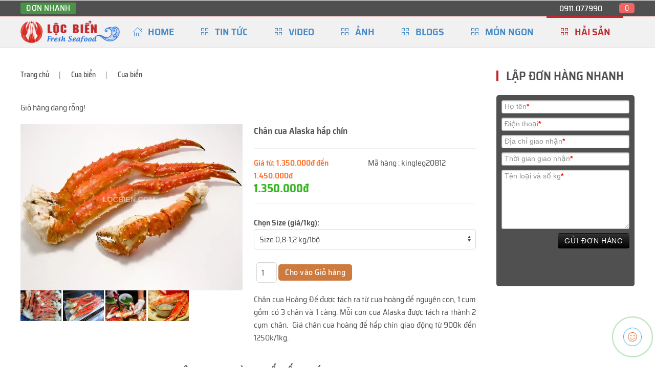

--- FILE ---
content_type: text/html; charset=utf-8
request_url: https://www.locbien.com/cua-bien/chan-cua-hoang-de-hap-chin
body_size: 76964
content:
	
<!DOCTYPE html>
<html lang="vi-vn" dir="ltr">
    <head>
        <meta name="viewport" content="width=device-width, initial-scale=1">
        <link rel="icon" href="/images/logo/favicon.png" sizes="any">
                <link rel="apple-touch-icon" href="/images/logo/favicon.png">
        <meta charset="utf-8" />
	<base href="https://www.locbien.com/cua-bien/chan-cua-hoang-de-hap-chin" />
	<meta name="keywords" content="chân cua hoàng đế, chan cua hoang de, giá chân cua hoàng đế, chân cua hoàng đế hấp chín, king crab legs" />
	<meta name="robots" content="max-snippet:-1, max-image-preview:large, max-video-preview:-1" />
	<meta name="image" content="https://www.locbien.com/images/cua-bien/chan-cua-alaska/chan-cua-hoang-de-hap-chin_10.webp" />
	<meta property="og:title" content="Chân cua Hoàng Đế hấp chín bao ăn chất lượng thịt đầy dai ngọt" />
	<meta property="og:site_name" content="LỘC BIỂN seafood" />
	<meta property="og:description" content="Chân cua Hoàng Đế king crab legs hấp chín theo tiêu chuẩn châu âu, đảm bảo chất lượng loại 1 thịt nhiều chắc ngọt. Cua hoàng đế với 2 cum chân lớn mỗi cụm chân gồm 3 chân và 1 càng giá từ 900k đến 1250k 1kg" />
	<meta property="og:url" content="https://www.locbien.com/cua-bien/chan-cua-hoang-de-hap-chin" />
	<meta property="og:type" content="product" />
	<meta property="og:image" content="https://www.locbien.com/images/cua-bien/chan-cua-alaska/chan-cua-hoang-de-hap-chin_10.webp" />
	<meta name="description" content="Chân cua Hoàng Đế king crab legs hấp chín theo tiêu chuẩn châu âu, đảm bảo chất lượng loại 1 thịt nhiều chắc ngọt. Cua hoàng đế với 2 cum chân lớn mỗi cụm chân gồm 3 chân và 1 càng giá từ 900k đến 1250k 1kg" />
	<meta name="generator" content="hanoiseafood" />
	<title>Chân cua Hoàng Đế hấp chín bao ăn chất lượng thịt đầy dai ngọt</title>
	<link href="https://www.locbien.com/cua-bien/chan-cua-hoang-de-hap-chin" rel="canonical" />
	<link href="/media/j2store/css/bootstrap.min.css" rel="stylesheet" />
	<link href="/media/j2store/css/minimal-bs.css" rel="stylesheet" />
	<link href="/media/j2store/css/jquery-ui-custom.css" rel="stylesheet" />
	<link href="https://www.locbien.com/media/j2store/css/font-awesome.min.css" rel="stylesheet" />
	<link href="/media/j2store/css/j2store.css" rel="stylesheet" />
	<link href="/media/j2store/css/jquery.fancybox.min.css" rel="stylesheet" />
	<link href="/plugins/j2store/app_imagepopup/app_imagepopup/assert/light/css/lightgallery.css" rel="stylesheet" />
	<link href="/modules/mod_j2store_detailcart/css/detailcart.css" rel="stylesheet" />
	<link href="/plugins/system/wf_responsive_widgets/css/responsive.css" rel="stylesheet" />
	<link href="/plugins/system/jce/css/content.css?badb4208be409b1335b815dde676300e" rel="stylesheet" />
	<link href="/media/lib_allediaframework/css/fontawesome/css/all.min.css" rel="stylesheet" />
	<link href="/media/mod_pwebcontact/css/bootstrap.css" rel="stylesheet" />
	<link href="/media/mod_pwebcontact/css/layout.css" rel="stylesheet" />
	<link href="/media/mod_pwebcontact/css/animations.css" rel="stylesheet" />
	<link href="/media/mod_pwebcontact/css/form/black.css" rel="stylesheet" />
	<link href="https://www.locbien.com/modules/mod_j2store_cart/css/j2store_cart.css" rel="stylesheet" />
	<link href="/media/mod_pwebcontact/css/form/orange.css" rel="stylesheet" />
	<link href="/templates/yootheme/css/theme.12.css?1687676387" rel="stylesheet" />
	<link href="/templates/yootheme/css/theme.update.css?3.0.32" rel="stylesheet" />
	<style>
#pwebcontact107_box,#pwebcontact107_form label,#pwebcontact107_form input,#pwebcontact107_form textarea,#pwebcontact107_form select,#pwebcontact107_form button,#pwebcontact107_form .btn{font-size:14px}#pwebcontact107_form label,#pwebcontact107_form .pweb-separator-text,#pwebcontact107_form .pweb-msg,#pwebcontact107_form .pweb-chars-counter,#pwebcontact107_form .pweb-uploader,#pwebcontact107_box .pweb-dropzone{color:#919191}#pwebcontact107_container{background-color:#505050}#pwebcontact107_box{max-width:100%}#pwebcontact107_form .pweb-msg .pweb-success{color:#2ac72a}#pwebcontact107_form .pweb-msg .pweb-error{color:#c23232}#pwebcontact107_container{background-position:center center}#pwebcontact227_box,#pwebcontact227_form label,#pwebcontact227_form input,#pwebcontact227_form textarea,#pwebcontact227_form select,#pwebcontact227_form button,#pwebcontact227_form .btn{font-size:14px}#pwebcontact227_form label,#pwebcontact227_form .pweb-separator-text,#pwebcontact227_form .pweb-msg,#pwebcontact227_form .pweb-chars-counter,#pwebcontact227_form .pweb-uploader,#pwebcontact227_box .pweb-dropzone{color:#7a7a7a}#pwebcontact227_container{background-color:#e68c17}#pwebcontact227_box{max-width:350px}#pwebcontact227_form .pweb-msg .pweb-success{color:#32b56d}#pwebcontact227_form .pweb-msg .pweb-error{color:#c93030}.pwebcontact227_modal-open .modal-backdrop.fade.in,.pwebcontact227_modal-open .modal-backdrop.fade.show{opacity:0.8}.ui-effects-transfer.pweb-genie.pwebcontact227-genie{background-color:#e68c17}#pwebcontact227_container{background-position:center center}
	</style>
	<script type="application/json" class="joomla-script-options new">{"csrf.token":"f214c9312d7d1db6d096e9b417532e67","system.paths":{"root":"","base":""},"joomla.jtext":{"MOD_PWEBCONTACT_INIT":"Initializing form...","MOD_PWEBCONTACT_SENDING":"Sending...","MOD_PWEBCONTACT_SEND_ERR":"Wait a few seconds before sending next message","MOD_PWEBCONTACT_REQUEST_ERR":"Request error: ","MOD_PWEBCONTACT_COOKIES_ERR":"Enable cookies and refresh page to use this form"}}</script>
	<script src="/media/jui/js/jquery.min.js?1a5f811679c515628f57b477c957e178"></script>
	<script src="/media/jui/js/jquery-noconflict.js?1a5f811679c515628f57b477c957e178"></script>
	<script src="/media/jui/js/jquery-migrate.min.js?1a5f811679c515628f57b477c957e178"></script>
	<script src="/media/jui/js/bootstrap.min.js?1a5f811679c515628f57b477c957e178"></script>
	<script src="/media/j2store/js/j2store.namespace.js"></script>
	<script src="/media/j2store/js/jquery-ui.min.js"></script>
	<script src="/media/j2store/js/jquery-ui-timepicker-addon.js"></script>
	<script src="/media/j2store/js/jquery.zoom.js"></script>
	<script src="//ajax.googleapis.com/ajax/libs/jqueryui/1.11.1/i18n/jquery-ui-i18n.min.js"></script>
	<script src="/media/j2store/js/j2store.js"></script>
	<script src="/media/j2store/js/bootstrap-modal-conflit.js"></script>
	<script src="/media/j2store/js/jquery.fancybox.min.js"></script>
	<script src="/plugins/j2store/app_flexivariable/app_flexivariable/js/flexivariable.js"></script>
	<script src="/plugins/j2store/app_imagepopup/app_imagepopup/assert/light/js/picturefill.min.js"></script>
	<script src="/plugins/j2store/app_imagepopup/app_imagepopup/assert/light/js/lightgallery-all.js"></script>
	<script src="/plugins/j2store/app_imagepopup/app_imagepopup/assert/light/js/jquery.mousewheel.min.js"></script>
	<script src="/media/system/js/core.js?1a5f811679c515628f57b477c957e178"></script>
	<script src="/media/mod_pwebcontact/js/jquery.pwebcontact.min.js"></script>
	<script src="/templates/yootheme/vendor/yootheme/theme-analytics/app/analytics.min.js?3.0.32" defer></script>
	<script src="/templates/yootheme/vendor/assets/uikit/dist/js/uikit.min.js?3.0.32"></script>
	<script src="/templates/yootheme/vendor/assets/uikit/dist/js/uikit-icons-flow.min.js?3.0.32"></script>
	<script src="/templates/yootheme/js/theme.js?3.0.32"></script>
	<script src="/media/com_widgetkit/js/maps.js" defer></script>
	<script>

		var j2storeURL = 'https://www.locbien.com/';
		(function($) { $.datepicker.setDefaults($.datepicker.regional['vi']); })(j2store.jQuery);
			if(typeof(j2store) == 'undefined') {
				var j2store = {};
			}

	if(typeof(jQuery) != 'undefined') {
		jQuery.noConflict();
	}

	if(typeof(j2store.jQuery) == 'undefined') {
		j2store.jQuery = jQuery.noConflict();
	}

	if(typeof(j2store.jQuery) != 'undefined') {

		(function($) {
			$(document).ready(function(){
				/*date, time, datetime*/

				if( $('.j2store_date').length ){
					$('.j2store_date').datepicker({dateFormat: 'yy-mm-dd'});
				}

				if($('.j2store_datetime').length){
					$('.j2store_datetime').datetimepicker({
							dateFormat: 'yy-mm-dd',
							timeFormat: 'HH:mm',
							
			currentText: 'Now',
			closeText: 'Done',
			timeOnlyTitle: 'Choose Time',
			timeText: 'Time',
			hourText: 'Hour',
			minuteText: 'Minute',
			secondText: 'Seconds',
			millisecText: 'Milliseconds',
			timezoneText: 'Time Zone'
			
					});
				}

				if($('.j2store_time').length){
					$('.j2store_time').timepicker({timeFormat: 'HH:mm', 
			currentText: 'Now',
			closeText: 'Done',
			timeOnlyTitle: 'Choose Time',
			timeText: 'Time',
			hourText: 'Hour',
			minuteText: 'Minute',
			secondText: 'Seconds',
			millisecText: 'Milliseconds',
			timezoneText: 'Time Zone'
			});
				}

			});
		})(j2store.jQuery);
	}
	jQuery(document).off("click.fb-start", "[data-trigger]");jQuery(document).off("click.fb-start", "[data-trigger]");
		if (typeof(jQuery) !== 'undefined') {
		   jQuery(document).ready(function() {
		      jQuery("body").addClass("j2store-single-product-view view-product-73  chan-cua-hoang-de-hap-chin");
		  });
		}
		jQuery(document).ready(function($){
        jQuery( 'body' ).on( 'after_doAjaxFilter', function( e, product, response ){
            var product_id = product.find('.j2store-addtocart-form').data('product_id');
            
            $("#lightgallery-"+product_id+" .light-main-span").attr('data-responsive', response.main_image);
            $("#lightgallery-"+product_id+" .light-main-span").attr('data-src', response.main_image);
            $("#lightgallery-"+product_id+" .light-main-span img").attr('src', response.main_image);
            $('#lightgallery-'+product_id).lightGallery();
        });
    });
	if(typeof(j2store) == 'undefined') {
		var j2store = {};
	}
	if(typeof(j2store.jQuery) == 'undefined') {
		j2store.jQuery = jQuery.noConflict();
	}
 (function($) {
	$(document).bind('after_adding_to_cart', function(element,data, type){
		var request = {
					'option' : 'com_ajax',
					'module' : 'j2store_detailcart',
					'method' : 'getUpdatedDetailcart',
					'format' : 'json',
					'Itemid' : 329
					};

		$.ajax({
					type : 'get',
					data : request,
					cache : false,
					contentType : 'application/json; charset=utf-8',
					dataType : 'json',
						success : function(json) {
							if (json != null && json['response']) {
								$.each(json['response'], function(key, value) {
									 if ($('.mod_j2store_detailcart_' + key).length) {
										$('.mod_j2store_detailcart_'+key).each(function() {
											$(this).html(value);
										});
									}
								});
							location.reload();
							}
						}
					});
				});
	})(j2store.jQuery);
document.addEventListener('DOMContentLoaded', function() {
            Array.prototype.slice.call(document.querySelectorAll('a span[id^="cloak"]')).forEach(function(span) {
                span.innerText = span.textContent;
            });
        });jQuery(function($){ initTooltips(); $("body").on("subform-row-add", initTooltips); function initTooltips (event, container) { container = container || document;$(container).find(".hasTooltip").tooltip({"html": true,"container": "body"});} });;jQuery(document).ready(function($) { new pwebContact({"id":107,"layout":"static","position":"static","offsetPosition":"top","basePath":"","ajaxUrl":"index.php?option=com_ajax&module=pwebcontact&Itemid=329&lang=vi&method=","msgScroll":true,"msgPosition":"after","msgCloseDelay":10,"debug":false,"reloadToken":false,"tooltips":3,"togglerNameClose":null,"openAuto":0,"openDelay":1000,"maxAutoOpen":1,"cookieLifetime":0,"cookiePath":"\/","cookieDomain":null,"closeAuto":false,"closeDelay":1000,"closeOther":"1","reset":1,"redirectURL":"\/dat-hang-thanh-cong","redirectDelay":1,"onComplete":null,"onError":null,"onLoad":"function() {try { $(this.options.selector+\"_field-email_confirm\").attr(\"equalto\", this.options.selector+\"_field-email\");\r\n$(this.options.selector+\"_field-email_confirm-lbl\").append('<span class=\"pweb-asterisk\">*<\/span>'); } catch(error) {this.debug(e)}}","onOpen":null,"onClose":null,"uploadAcceptFileTypes":"gif|jpe?g|png|docx?|txt|pdf|zip","uploadMaxSize":5242880,"uploadFilesLimit":"3","uploadAutoStart":true,"validatorRules":[{"name":"phone","regexp":"\/[\\d\\-\\+() ]+\/"}],"calendars":[],"calendarFirstDay":1}); });
if(typeof(j2store) == 'undefined') {
	var j2store = {};
}
if(typeof(j2store.jQuery) == 'undefined') {
	j2store.jQuery = jQuery.noConflict();
}		
(function($) {
	$(document).bind('after_adding_to_cart', function(element,data, type){

		var murl = '/gio-hang/ajaxmini';

		$.ajax({
			url : murl,
			type : 'get',
			cache : false,
			contentType : 'application/json; charset=utf-8',
			dataType : 'json',
			success : function(json) {
				if (json != null && json['response']) {
					$.each(json['response'], function(key, value) {
						if ($('.j2store_cart_module_' + key).length) {
							$('.j2store_cart_module_' + key).each(function() {
								$(this).html(value);
							});
						}
					});
				}
			}

		});

	});
})(j2store.jQuery);
		;jQuery(document).ready(function($) { new pwebContact({"id":227,"layout":"modal","position":"static","offsetPosition":"top","basePath":"","ajaxUrl":"index.php?option=com_ajax&module=pwebcontact&Itemid=329&lang=vi&method=","msgScroll":true,"msgPosition":"after","msgCloseDelay":10,"debug":false,"reloadToken":false,"tooltips":3,"togglerNameClose":null,"openAuto":0,"openDelay":1000,"maxAutoOpen":1,"cookieLifetime":0,"cookiePath":"\/","cookieDomain":null,"closeAuto":false,"closeDelay":1000,"closeOther":"1","reset":1,"redirectURL":"\/dat-hang-thanh-cong","redirectDelay":1,"onComplete":null,"onError":null,"onLoad":"function() {try { $(this.options.selector+\"_field-email_confirm\").attr(\"equalto\", this.options.selector+\"_field-email\");\r\n$(this.options.selector+\"_field-email_confirm-lbl\").append('<span class=\"pweb-asterisk\">*<\/span>'); } catch(error) {this.debug(e)}}","onOpen":null,"onClose":null,"uploadAcceptFileTypes":"gif|jpe?g|png|docx?|txt|pdf|zip","uploadMaxSize":5242880,"uploadFilesLimit":"3","uploadAutoStart":true,"modalBackdrop":true,"modalClose":true,"modalStyle":"default","modalEffectDuration":400,"modalEffect":"default","validatorRules":[{"name":"phone","regexp":"\/[\\d\\-\\+() ]+\/"}],"calendars":[],"calendarFirstDay":1}); });
	</script>
	<script type="application/ld+json">
{"@context":"https:\/\/schema.org\/","@type":"Product","name":"Ch\u00e2n cua Alaska h\u1ea5p ch\u00edn","sku":"kingleg20812","url":"https:\/\/www.locbien.com\/cua-bien\/chan-cua-hoang-de-hap-chin","position":1,"offers":{"@type":"Offer","price":1350000,"priceCurrency":"VND","url":"https:\/\/www.locbien.com\/cua-bien\/chan-cua-hoang-de-hap-chin","availability":"https:\/\/schema.org\/OutOfStock"},"image":"https:\/\/www.locbien.com\/images\/cua-bien\/chan-cua-alaska\/chan-cua-hoang-de-hap-chin_10.webp"}
	</script>
	<script>async src="https://pagead2.googlesyndication.com/pagead/js/adsbygoogle.js?client=ca-pub-7584428650363189" crossorigin="anonymous"
(function(w,d,s,l,i){w[l]=w[l]||[];w[l].push({'gtm.start':
new Date().getTime(),event:'gtm.js'});var f=d.getElementsByTagName(s)[0],
j=d.createElement(s),dl=l!='dataLayer'?'&l='+l:'';j.async=true;j.src=
'https://www.googletagmanager.com/gtm.js?id='+i+dl;f.parentNode.insertBefore(j,f);
})(window,document,'script','dataLayer','GTM-MKHGKT7');
/*start code for button footer*/
UIkit.icon.add('tg','<svg version="1.1" id="Layer_1" width="20" xmlns="http://www.w3.org/2000/svg" xmlns:xlink="http://www.w3.org/1999/xlink" x="0px" y="0px"viewBox="0 0 300 300" style="enable-background:new 0 0 300 300;" xml:space="preserve"> <g id="XMLID_496_"> <path id="XMLID_497_" d="M5.299,144.645l69.126,25.8l26.756,86.047c1.712,5.511,8.451,7.548,12.924,3.891l38.532-31.412 c4.039-3.291,9.792-3.455,14.013-0.391l69.498,50.457c4.785,3.478,11.564,0.856,12.764-4.926L299.823,29.22 c1.31-6.316-4.896-11.585-10.91-9.259L5.218,129.402C-1.783,132.102-1.722,142.014,5.299,144.645z M96.869,156.711l135.098-83.207 c2.428-1.491,4.926,1.792,2.841,3.726L123.313,180.87c-3.919,3.648-6.447,8.53-7.163,13.829l-3.798,28.146 c-0.503,3.758-5.782,4.131-6.819,0.494l-14.607-51.325C89.253,166.16,91.691,159.907,96.869,156.711z"/> </g> <g> </g> <g> </g> <g> </g> <g> </g> <g> </g> <g> </g> <g> </g> <g> </g> <g> </g> <g> </g> <g> </g> <g> </g> <g> </g> <g> </g> <g> </g> </svg>');
UIkit.icon.add('vk','<svg height="20px" style="enable-background:new 0 0 20 20;" version="1.1" viewBox="0 0 512 512" width="20px" xml:space="preserve" xmlns="http://www.w3.org/2000/svg" xmlns:xlink="http://www.w3.org/1999/xlink"><g id="comp_x5F_364-vk"><g><path d="M475.515,137.899c3.16-10.674,0-18.53-15.2-18.53h-50.297c-12.809,0-18.702,6.746-21.861,14.261    c0,0-25.617,62.422-61.825,102.899c-11.698,11.699-17.078,15.457-23.482,15.457c-3.158,0-8.027-3.758-8.027-14.432v-99.655    c0-12.809-3.588-18.53-14.176-18.53h-79.075c-8.027,0-12.809,5.978-12.809,11.528c0,12.125,18.104,14.943,19.983,49.101v74.123    c0,16.225-2.904,19.212-9.308,19.212c-17.079,0-58.581-62.678-83.174-134.409c-4.952-13.919-9.821-19.555-22.715-19.555H43.25    c-14.346,0-17.25,6.746-17.25,14.261c0,13.32,17.079,79.502,79.502,166.945c41.587,59.689,100.167,92.056,153.453,92.056    c32.022,0,35.951-7.173,35.951-19.555c0-57.045-2.903-62.425,13.152-62.425c7.428,0,20.237,3.757,50.127,32.534    c34.155,34.158,39.792,49.445,58.92,49.445h50.297c14.347,0,21.606-7.173,17.421-21.351    c-9.564-29.801-74.208-91.114-77.111-95.213c-7.429-9.564-5.295-13.835,0-22.375C407.799,253.608,469.195,167.189,475.515,137.899    L475.515,137.899z"/></g></g><g id="Layer_1"/></svg>');
 UIkit.icon.add('ok','<svg enable-background="new 0 0 30 30" height="20px" id="Odnoklassniki" version="1.1" viewBox="0 0 30 30" width="30px" xml:space="preserve" xmlns="http://www.w3.org/2000/svg" xmlns:xlink="http://www.w3.org/1999/xlink"><path d="M22,15c-1,0-3,2-7,2s-6-2-7-2c-1.104,0-2,0.896-2,2c0,1,0.568,1.481,1,1.734C8.185,19.427,12,21,12,21l-4.25,5.438  c0,0-0.75,0.935-0.75,1.562c0,1.104,0.896,2,2,2c1.021,0,1.484-0.656,1.484-0.656S14.993,23.993,15,24  c0.007-0.007,4.516,5.344,4.516,5.344S19.979,30,21,30c1.104,0,2-0.896,2-2c0-0.627-0.75-1.562-0.75-1.562L18,21  c0,0,3.815-1.573,5-2.266C23.432,18.481,24,18,24,17C24,15.896,23.104,15,22,15z" id="K"/><path d="M15,0c-3.866,0-7,3.134-7,7s3.134,7,7,7c3.865,0,7-3.134,7-7S18.865,0,15,0z M15,10.5c-1.933,0-3.5-1.566-3.5-3.5  c0-1.933,1.567-3.5,3.5-3.5c1.932,0,3.5,1.567,3.5,3.5C18.5,8.934,16.932,10.5,15,10.5z" id="O"/></svg>');
UIkit.util.on( '#social', 'show', function(){
  var element = document.getElementById('icon');
  UIkit.util.attr(element, 'uk-icon', 'close');
});
UIkit.util.on( '#social', 'hidden', function(){
  var element = document.getElementById('icon');
  UIkit.util.attr(element, 'uk-icon', 'happy');
});
/*End code for button footer*/</script>
	<script>var $theme = {"google_analytics":"G-GNQVZ79VNR","google_analytics_anonymize":""};</script>
	<!-- Start: Google Structured Data -->
            
<script type="application/ld+json" data-type="gsd">
{
    "@context": "https://schema.org",
    "@type": "BreadcrumbList",
    "itemListElement": [
        {
            "@type": "ListItem",
            "position": 1,
            "name": "Cua biển",
            "item": "https://www.locbien.com/cua-bien"
        },
        {
            "@type": "ListItem",
            "position": 2,
            "name": "Cua biển",
            "item": "https://www.locbien.com/cua-bien?filter_catid=59"
        },
        {
            "@type": "ListItem",
            "position": 3,
            "name": "Chân cua Alaska hấp chín",
            "item": "https://www.locbien.com/cua-bien/chan-cua-hoang-de-hap-chin"
        }
    ]
}
</script>

<script type="application/ld+json" data-type="gsd">
{
    "@context": "https://schema.org",
    "@type": "Product",
    "productID": "kingleg20812",
    "name": "Chân cua Alaska hấp chín",
    "image": "https://www.locbien.com/images/cua-bien/chan-cua-alaska/chan-cua-hoang-de-hap-chin_10.webp",
    "description": "Chân cua Hoàng Đế king crab legs hấp chín theo tiêu chuẩn châu âu, đảm bảo chất lượng loại 1 thịt nhiều chắc ngọt. Cua hoàng đế với 2 cum chân lớn mỗi cụm chân gồm 3 chân và 1 càng giá từ 900k đến 1250k 1kg",
    "sku": "kingleg20812",
    "mpn": "kingleg20812",
    "brand": {
        "@type": "Brand",
        "name": "Lộc Biển seafood"
    },
    "offers": {
        "@type": "Offer",
        "price": "1350000.00",
        "priceCurrency": "VND",
        "url": "https://www.locbien.com/cua-bien/chan-cua-hoang-de-hap-chin",
        "itemCondition": "http://schema.org/NewCondition",
        "availability": "http://schema.org/InStock",
        "priceValidUntil": "2024-05-30T10:11:56+07:00"
    },
    "aggregateRating": {
        "@type": "AggregateRating",
        "ratingValue": "4.9",
        "reviewCount": "45",
        "worstRating": 0,
        "bestRating": 5
    }
}
</script>
            <!-- End: Google Structured Data -->

    </head>
    <body class="">

        
        
        <div class="tm-page">

                        


<div class="tm-header-mobile uk-hidden@m" uk-header>


        <div uk-sticky show-on-up animation="uk-animation-slide-top" cls-active="uk-navbar-sticky" sel-target=".uk-navbar-container">
    
        <div class="uk-navbar-container">

            <div class="uk-container uk-container-expand">
                <nav class="uk-navbar" uk-navbar="{&quot;container&quot;:&quot;.tm-header-mobile &gt; [uk-sticky]&quot;}">

                                        <div class="uk-navbar-left">

                                                    <a href="https://www.locbien.com/" aria-label="Back to home" class="uk-logo uk-navbar-item">
    <picture>
<source type="image/webp" srcset="/templates/yootheme/cache/d8/locbien-com-d8cc6b44.webp 194w, /templates/yootheme/cache/41/locbien-com-413ed9ae.webp 250w" sizes="(min-width: 194px) 194px">
<img alt="Hải sản Lộc Biển" loading="eager" src="/templates/yootheme/cache/47/locbien-com-478b1795.png" width="194" height="45">
</picture></a>
                        
                        
                    </div>
                    
                    
                                        <div class="uk-navbar-right">

                                                    
                        
                        <a uk-toggle aria-label="Open Menu" href="#tm-dialog-mobile" class="uk-navbar-toggle">

                <span class="uk-margin-small-right uk-text-middle">Menu</span>
        
        <div uk-navbar-toggle-icon></div>

        
    </a>

                    </div>
                    
                </nav>
            </div>

        </div>

        </div>
    




        <div id="tm-dialog-mobile" uk-offcanvas="container: true; overlay: true" mode="slide" flip>
        <div class="uk-offcanvas-bar uk-flex uk-flex-column">

                        <button class="uk-offcanvas-close uk-close-large" type="button" uk-close uk-toggle="cls: uk-close-large; mode: media; media: @s"></button>
            
                        <div class="uk-margin-auto-bottom">
                
<div class="uk-grid uk-child-width-1-1" uk-grid>    <div>
<div class="uk-panel" id="module-menu-dialog-mobile">

    
    
<ul class="uk-nav uk-nav-primary uk-nav-divider">
    
	<li class="item-101"><a href="/"><span class="uk-margin-small-right" uk-icon="icon: home;"></span> Home</a></li>
	<li class="item-657"><a href="/tin-tuc"><span class="uk-margin-small-right" uk-icon="icon: thumbnails;"></span> Tin tức</a></li>
	<li class="item-655"><a href="/video"><span class="uk-margin-small-right" uk-icon="icon: thumbnails;"></span> Video</a></li>
	<li class="item-417"><a href="/hinh-anh"><span class="uk-margin-small-right" uk-icon="icon: thumbnails;"></span> Ảnh</a></li>
	<li class="item-384"><a href="/seafood-blogs"><span class="uk-margin-small-right" uk-icon="icon: thumbnails;"></span> Blogs</a></li>
	<li class="item-485"><a href="/cook"><span class="uk-margin-small-right" uk-icon="icon: thumbnails;"></span> Món ngon</a></li>
	<li class="item-445 uk-active uk-parent"><a href="/hai-san"><span class="uk-margin-small-right" uk-icon="icon: thumbnails;"></span> Hải sản</a>
	<ul class="uk-nav-sub">

		<li class="item-609 uk-nav-header"> Hải sản Lộc Biển</li>
		<li class="item-450"><a href="/tom-bien"> Tôm biển</a></li>
		<li class="item-451 uk-active"><a href="/cua-bien"> Cua biển</a></li>
		<li class="item-452"><a href="/ca-bien"> Cá biển</a></li>
		<li class="item-453"><a href="/oc-bien"> Ốc biển</a></li>
		<li class="item-454"><a href="/muc-bien"> Mực biển</a></li>
		<li class="item-532"><a href="/dac-san"> Đặc sản biển</a></li>
		<li class="item-610 uk-nav-header"> Hải sản cao cấp</li>
		<li class="item-247"><a href="/hai-san/hai-san-tuoi-song"> Hải sản tươi sống</a></li>
		<li class="item-380"><a href="/hai-san/hai-san-dong-lanh"> Hải sản đông lạnh</a></li>
		<li class="item-381"><a href="/hai-san/hai-san-kho"> Hải sản khô cao cấp</a></li>
		<li class="item-382"><a href="/hai-san/hai-san-nhap-khau"> Hải sản nhập khẩu</a></li>
		<li class="item-383"><a href="/hai-san/hai-san-che-bien-san"> Hải sản chế biến sẵn</a></li>
		<li class="item-611"><a href="/hai-san/cua-hang-hai-san-ha-noi"> Hải sản tại Hà Nội</a></li></ul></li></ul>

</div>
</div>    <div>
<div class="uk-panel" id="module-tm-3">

    
    <ul class="uk-flex-inline uk-flex-middle uk-flex-nowrap uk-grid-small" uk-grid>
                    <li>
                <a href="tel:0911077990" class="uk-icon-button uk-preserve-width"  uk-icon="icon: receiver;"></a>
            </li>
                    <li>
                <a href="https://www.youtube.com/channel/UCluBfQINla4w3WcrOSK6g8g" class="uk-icon-button uk-preserve-width" target="_blank"  uk-icon="icon: youtube;"></a>
            </li>
                    <li>
                <a href="https://www.facebook.com/locbien.net/" class="uk-icon-button uk-preserve-width" target="_blank"  uk-icon="icon: facebook;"></a>
            </li>
            </ul>
</div>
</div></div>
            </div>
            
            
        </div>
    </div>
    
    
    

</div>



<div class="tm-toolbar tm-toolbar-default uk-visible@m">
    <div class="uk-container uk-flex uk-flex-middle">

                <div>
            <div class="uk-grid-medium uk-child-width-auto uk-flex-middle" uk-grid="margin: uk-margin-small-top">

                                <div>
<div class="uk-panel" id="module-245">

    
    
<ul class="uk-subnav">
    
	<li class="item-595"><a href="#pwebcontact227_toggler" uk-scroll class="uk-button uk-button-secondary uk-button-small"> ĐƠN NHANH</a></li></ul>

</div>
</div><div>
<div class="uk-panel" id="module-227">

    
    <!-- PWebContact -->

<div id="pwebcontact227"
     class="pwebcontact pweb-static pweb-offset-top pweb-modal pweb-labels-over pweb-form-orange pweb-horizontal pweb-radius"
     dir="ltr">
        <div id="pwebcontact227_modal"
         class="pwebcontact-modal modal fade hide"
         style="display:none">
        
        <div id="pwebcontact227_box"
             class="pwebcontact-box pweb-modal pweb-labels-over pweb-form-orange pweb-horizontal pweb-radius "
             dir="ltr">
            <div id="pwebcontact227_container"
                 class="pwebcontact-container modal-dialog">
                                    <button type="button"
                            class="pwebcontact227_toggler pweb-button-close"
                            aria-hidden="true"
                                                    data-role="none">&times;
                    </button>
                
                <form name="pwebcontact227_form"
                      id="pwebcontact227_form"
                      class="pwebcontact-form"
                      action="https://www.locbien.com/cua-bien/chan-cua-hoang-de-hap-chin"
                      method="post"
                      accept-charset="utf-8">

                    
                    <div class="pweb-fields">
                        <div class="pweb-field-container pweb-field-name pweb-field-name">
        <div class="pweb-label">
        <label id="pwebcontact227_field-name-lbl" for="pwebcontact227_field-name">Họ tên<span class="pweb-asterisk">*</span></label>    </div>
    <div class="pweb-field">
        <input type="text" name="fields[name]" id="pwebcontact227_field-name" value="" data-role="none" class="pweb-input required"/>    </div>
</div>
<div class="pweb-field-container pweb-field-phone pweb-field-phone">
        <div class="pweb-label">
        <label id="pwebcontact227_field-phone-lbl" for="pwebcontact227_field-phone">Điện thoại<span class="pweb-asterisk">*</span></label>    </div>
    <div class="pweb-field">
        <input type="tel" name="fields[phone]" id="pwebcontact227_field-phone" value="" data-role="none" class="pweb-input required pweb227-validate-phone"/>    </div>
</div>
<div class="pweb-field-container pweb-field-text pweb-field-diachictv">
        <div class="pweb-label">
        <label id="pwebcontact227_field-diachictv-lbl" for="pwebcontact227_field-diachictv">Địa chỉ giao nhận<span class="pweb-asterisk">*</span></label>    </div>
    <div class="pweb-field">
        <input type="text" name="fields[diachictv]" id="pwebcontact227_field-diachictv" value="" data-role="none" class="pweb-input required"/>    </div>
</div>
<div class="pweb-field-container pweb-field-text pweb-field-time">
        <div class="pweb-label">
        <label id="pwebcontact227_field-time-lbl" for="pwebcontact227_field-time">Thời gian giao nhận<span class="pweb-asterisk">*</span></label>    </div>
    <div class="pweb-field">
        <input type="text" name="fields[time]" id="pwebcontact227_field-time" value="" data-role="none" class="pweb-input required"/>    </div>
</div>
<div class="pweb-field-container pweb-field-textarea pweb-field-message">
        <div class="pweb-label">
        <label id="pwebcontact227_field-message-lbl" for="pwebcontact227_field-message">Tên loại và số kg<span class="pweb-asterisk">*</span></label>    </div>
    <div class="pweb-field">
        <textarea name="fields[message]" id="pwebcontact227_field-message" cols="50" data-role="none" rows="5" maxlength="1000" class="required"></textarea><div class="pweb-chars-counter"><span id="pwebcontact227_field-message-limit">1000</span> characters left</div>    </div>
</div>
                        <div class="pweb-field-container pweb-field-buttons">
                            <div class="pweb-field">
                                <button id="pwebcontact227_send"
                                        type="button"
                                        class="btn"
                                        data-role="none">
                                    GỬI ĐƠN HÀNG                                </button>
                                                            </div>
                        </div>
                                            </div>

                    <div class="pweb-msg pweb-msg-after"><div id="pwebcontact227_msg" class="pweb-progress"><script type="text/javascript">document.getElementById("pwebcontact227_msg").innerHTML="Initializing form..."</script></div></div>                    <input type="hidden"
                           name="f214c9312d7d1db6d096e9b417532e67"
                           value="1"
                           id="pwebcontact227_token"/>
                </form>

                            </div>
        </div>
            </div>
</div>

<!-- PWebContact end -->

</div>
</div>
                
                
            </div>
        </div>
        
                <div class="uk-margin-auto-left">
            <div class="uk-grid-medium uk-child-width-auto uk-flex-middle" uk-grid="margin: uk-margin-small-top">
                <div>
<div class="uk-panel" id="module-226">

    
    
<ul class="uk-subnav">
    
	<li class="item-448"><a href="tel:0911077990"> 0911.077990</a></li></ul>

</div>
</div><div>
<div class="uk-panel" id="module-178">

    
    			<div class="j2store_cart_module_178">
						<div class="j2store-minicart-button">
				<span class="cart-item-info">
					<a class="link" href="/gio-hang">
						<i class="fa fa-shoppingcart"></i>
						<span class="cart-item-count">0</span>
					</a>
				</span>
			</div>

									</div>
			
</div>
</div>
            </div>
        </div>
        
    </div>
</div>

<div class="tm-header uk-visible@m" uk-header>



    
        <div class="uk-navbar-container uk-navbar-primary">

            <div class="uk-container">
                <nav class="uk-navbar" uk-navbar="{&quot;align&quot;:&quot;left&quot;,&quot;container&quot;:&quot;.tm-header&quot;,&quot;boundary&quot;:&quot;.tm-header .uk-navbar-container&quot;}">

                                        <div class="uk-navbar-left">

                                                    <a href="https://www.locbien.com/" aria-label="Back to home" class="uk-logo uk-navbar-item">
    <picture>
<source type="image/webp" srcset="/templates/yootheme/cache/d8/locbien-com-d8cc6b44.webp 194w, /templates/yootheme/cache/41/locbien-com-413ed9ae.webp 250w" sizes="(min-width: 194px) 194px">
<img alt="Hải sản Lộc Biển" loading="eager" src="/templates/yootheme/cache/47/locbien-com-478b1795.png" width="194" height="45">
</picture></a>
                        
                                                    
<ul class="uk-navbar-nav">
    
	<li class="item-101"><a href="/" class="uk-preserve-width"><span class="uk-margin-small-right" uk-icon="icon: home;"></span> Home</a></li>
	<li class="item-657"><a href="/tin-tuc" class="uk-preserve-width"><span class="uk-margin-small-right" uk-icon="icon: thumbnails;"></span> Tin tức</a></li>
	<li class="item-655"><a href="/video" class="uk-preserve-width"><span class="uk-margin-small-right" uk-icon="icon: thumbnails;"></span> Video</a></li>
	<li class="item-417"><a href="/hinh-anh" class="uk-preserve-width"><span class="uk-margin-small-right" uk-icon="icon: thumbnails;"></span> Ảnh</a></li>
	<li class="item-384"><a href="/seafood-blogs" class="uk-preserve-width"><span class="uk-margin-small-right" uk-icon="icon: thumbnails;"></span> Blogs</a></li>
	<li class="item-485"><a href="/cook" class="uk-preserve-width"><span class="uk-margin-small-right" uk-icon="icon: thumbnails;"></span> Món ngon</a></li>
	<li class="item-445 uk-active uk-parent"><a href="/hai-san" class="uk-preserve-width"><span class="uk-margin-small-right" uk-icon="icon: thumbnails;"></span> Hải sản</a>
	<div class="uk-navbar-dropdown uk-navbar-dropdown-width-2"><div class="uk-navbar-dropdown-grid uk-child-width-1-2" uk-grid><div><ul class="uk-nav uk-navbar-dropdown-nav">

		<li class="item-609 uk-nav-header"> Hải sản Lộc Biển</li>
		<li class="item-450"><a href="/tom-bien"> Tôm biển</a></li>
		<li class="item-451 uk-active"><a href="/cua-bien"> Cua biển</a></li>
		<li class="item-452"><a href="/ca-bien"> Cá biển</a></li>
		<li class="item-453"><a href="/oc-bien"> Ốc biển</a></li>
		<li class="item-454"><a href="/muc-bien"> Mực biển</a></li>
		<li class="item-532"><a href="/dac-san"> Đặc sản biển</a></li></ul></div><div><ul class="uk-nav uk-navbar-dropdown-nav">

		<li class="item-610 uk-nav-header"> Hải sản cao cấp</li>
		<li class="item-247"><a href="/hai-san/hai-san-tuoi-song"> Hải sản tươi sống</a></li>
		<li class="item-380"><a href="/hai-san/hai-san-dong-lanh"> Hải sản đông lạnh</a></li>
		<li class="item-381"><a href="/hai-san/hai-san-kho"> Hải sản khô cao cấp</a></li>
		<li class="item-382"><a href="/hai-san/hai-san-nhap-khau"> Hải sản nhập khẩu</a></li>
		<li class="item-383"><a href="/hai-san/hai-san-che-bien-san"> Hải sản chế biến sẵn</a></li>
		<li class="item-611"><a href="/hai-san/cua-hang-hai-san-ha-noi"> Hải sản tại Hà Nội</a></li></ul></div></div></div></li></ul>

                        
                        
                    </div>
                    
                    
                    
                </nav>
            </div>

        </div>

    







</div>

            
            

            
            <div id="tm-main"  class="tm-main uk-section uk-section-default" uk-height-viewport="expand: true">
                <div class="uk-container">

                    
                    <div class="uk-grid" uk-grid>
                        <div class="uk-width-expand@m">

                    
                                                            <div class="uk-margin-medium-bottom">
    <ul class="uk-breadcrumb">
        
                            <li><a href="/">Trang chủ</a></li>
            
        
                            <li><a href="/cua-bien">Cua biển</a></li>
            
        
                            <li><a href="/cua-bien?filter_catid=59">Cua biển</a></li>
            
            </ul>
</div>
                            
            
            <div id="system-message-container" data-messages="[]">
</div>

            <div id="akeeba-renderjoomla">
<div class="j2store-single-product flexivariable detail bs2 ">
			<div class="moduletable">
							<div id="dcart-block-180" class="mod_j2store_detailcart_180 detailJ2StoreCartBlock">
		<div id="detailJ2StoreCart">
			 				<p class="j2store-detailcart-noitems-info">
					Giỏ hàng đang rỗng!				</p>
					
		</div>
</div>

<!-- Module from ajax response -->
		</div>
			<div  class="product-73 flexivariable-product">
    <div class="row-fluid">
        <div class="span6">
            <div class="lightj2store-73">
    <div id="lightgallery-73">
                                                <span data-responsive="/images/cua-bien/chan-cua-alaska/chan-cua-hoang-de-hap-chin_10.webp" data-src="/images/cua-bien/chan-cua-alaska/chan-cua-hoang-de-hap-chin_10.webp" data-sub-html="" class="light-main-span">
                    <a href="/" >
                        <img src="/images/cua-bien/chan-cua-alaska/chan-cua-hoang-de-hap-chin_10.webp" itemprop="image" alt="Chân cua Alaska hấp chín" title="Chân cua Alaska hấp chín" class="img-responsive" width="800"/>
                    </a>
                 </span>
                            
                                                                                <span data-responsive="/images/cua-bien/chan-cua-alaska/chan-cua-hoang-de-hap-chin_1.webp" data-src="/images/cua-bien/chan-cua-alaska/chan-cua-hoang-de-hap-chin_1.webp" data-sub-html="">
                                <a href="/" >
                                    <img src="/images/cua-bien/chan-cua-alaska/chan-cua-hoang-de-hap-chin_1.webp" alt="Chân cua Alaska hấp chín" title="Chân cua Alaska hấp chín" class="img-responsive" width="80"/>
                                </a>
                            </span>
                                                                                <span data-responsive="/images/cua-bien/chan-cua-alaska/chan-cua-hoang-de-hap-chin_2.webp" data-src="/images/cua-bien/chan-cua-alaska/chan-cua-hoang-de-hap-chin_2.webp" data-sub-html="">
                                <a href="/" >
                                    <img src="/images/cua-bien/chan-cua-alaska/chan-cua-hoang-de-hap-chin_2.webp" alt="Chân cua Alaska hấp chín" title="Chân cua Alaska hấp chín" class="img-responsive" width="80"/>
                                </a>
                            </span>
                                                                                <span data-responsive="/images/cua-bien/chan-cua-alaska/chan-cua-hoang-de-hap-chin_3.webp" data-src="/images/cua-bien/chan-cua-alaska/chan-cua-hoang-de-hap-chin_3.webp" data-sub-html="">
                                <a href="/" >
                                    <img src="/images/cua-bien/chan-cua-alaska/chan-cua-hoang-de-hap-chin_3.webp" alt="Chân cua Alaska hấp chín" title="Chân cua Alaska hấp chín" class="img-responsive" width="80"/>
                                </a>
                            </span>
                                                                                <span data-responsive="/images/cua-bien/chan-cua-alaska/chan-cua-hoang-de-hap-chin_4.webp" data-src="/images/cua-bien/chan-cua-alaska/chan-cua-hoang-de-hap-chin_4.webp" data-sub-html="">
                                <a href="/" >
                                    <img src="/images/cua-bien/chan-cua-alaska/chan-cua-hoang-de-hap-chin_4.webp" alt="Chân cua Alaska hấp chín" title="Chân cua Alaska hấp chín" class="img-responsive" width="80"/>
                                </a>
                            </span>
                                                            </div>
</div>

<script type="text/javascript">
    jQuery(document).ready(function($){
        $('#lightgallery-73').lightGallery();
    });
</script>        </div>

        <div class="span6">
            
	<h1 class="product-title">
		Chân cua Alaska hấp chín	</h1>

                                        
            <div class="price-sku-brand-container row-fluid">
                <div class="span6">
                        <div class="flexi-product-price-range">
        <strong>Giá từ:</strong> <strong>1.350.000đ đến 1.450.000đ	</strong>
    </div>
    <div class="product-price-container">
                                <div class="base-price "></div>
        
                                <div class="sale-price">
                1.350.000đ            </div>
        
            </div>


    <div class="discount-percentage"></div>
                </div>

                <div class="span6">
                                                                                                            <div class="product-sku">
                            <span class="sku-text">Mã hàng :</span>
                            <span  class="sku"> kingleg20812 </span>
                        </div>
                    
                                        
                                            <div class="product-stock-container">
                                                            <span class="instock"></span>
                                <span class="outofstock"></span>
                                                    </div>

                                                    <span class="backorder-notification"></span>
                                                            </div>
            </div>
                            <form action="/gio-hang/addItem"
                      method="post" class="j2store-addtocart-form"
                      id="j2store-addtocart-form-73"
                      name="j2store-addtocart-form-73"
                      data-product_id="73"
                      data-product_type="flexivariable"
                                            data-product_variants="{&quot;193&quot;:&quot;167&quot;,&quot;194&quot;:&quot;168&quot;}"
                                          enctype="multipart/form-data">

                    
    <div class="options" id="variable-options-73" >
                                            
                                        <!-- select -->
                <div id="option-79" class="option">
                                        <b>Chọn Size (giá/1kg):</b><br />
                    <select name="product_option[79]"
                            onChange="doFlexiAjaxPrice(
                            73,
                                    '#option-79'
                                    )"
                    >
                        <option value="*" >
                            --Chọn size--                        </option>
                                                                                                            <option  value="21">
                                Size 1,3-1,9 kg/1bộ                            </option>
                                                                                                            <option selected="selected" value="22">
                                Size 0,8-1,2 kg/1bộ                            </option>
                                            </select>
                </div>
                <br />
            
                                    </div>
                    				<div class="cart-action-complete" style="display:none;">
				<p class="text-success">
					Đã thêm hàng!												<a href="/gio-hang" class="j2store-checkout-link">
											Mua ngay bây giờ					</a>
				</p>
		</div>



		<div id="add-to-cart-73" class="j2store-add-to-cart">
		
		<div class="product-qty"><input type="number" name="product_qty" value="1" class="input-mini form-control " min="0" step="1" /></div>
			<input type="hidden" id="j2store_product_id" name="product_id" value="73" />

				<input
					data-cart-action-always="Đang xử lý..."
					data-cart-action-done="Cho vào Giỏ hàng"
					data-cart-action-timeout="1000"
				   value="Cho vào Giỏ hàng"
				   type="submit"
				   class="j2store-cart-button btn btn-primary"
				   />
	   </div>
	
	
	<input type="hidden" name="option" value="com_j2store" />
	<input type="hidden" name="view" value="carts" />
	<input type="hidden" name="task" value="addItem" />
	<input type="hidden" name="ajax" value="0" />
	<input type="hidden" name="f214c9312d7d1db6d096e9b417532e67" value="1" />	<input type="hidden" name="return" value="aHR0cHM6Ly93d3cubG9jYmllbi5jb20vY3VhLWJpZW4vY2hhbi1jdWEtaG9hbmctZGUtaGFwLWNoaW4=" />
	<div class="j2store-notifications"></div>
					<p style="text-align: justify;">Chân cua Hoàng Đế được tách ra từ cua hoàng đế nguyên con, 1 cụm gồm có 3 chân và 1 càng. Mỗi con cua Alaska được tách ra thành 2 cụm chân.&nbsp; Giá chân cua hoàng đế hấp chín giao động từ 900k đến 1250k/1kg.</p>
                    <input type="hidden" name="variant_id" value="194" />
                </form>
                    </div>
    </div>

            
<h2 style="text-align: center;"><strong>CHÂN CUA HOÀNG ĐẾ HẤP CHÍN</strong></h2>
<h3><strong>Chân cua hoàng đế hấp chín là gì?</strong></h3>
<p style="text-align: justify;"><strong>Chân cua hoàng đế hấp chín là một bộ phận chân càng được tách ra từ 1 con cua hoàng đế sau đó được hấp chín bằng cách xông nhiệt đảm bảo độ chín vừa phải, giúp người dùng khi hấp nóng lại không bị bở thịt hoặc mềm thịt cua. Công nghệ hấp từ nước ngoài, chân cua Alaska hấp chín được xuất khẩu đi các nước trên thế giới trong đó có Việt Nam. </strong></p>
<p style="text-align: justify;"><strong><em>Một con cua Hoàng Đế được tách ra làm 2 cụm chân, mỗi cụm chân có 3 chân và 1 càng . Xem hình ảnh chân cua Alaska.</em></strong></p>
<p style="text-align: justify;">Loại cua Alaska này rất hiếm và khó đánh bắt, người ta thường đánh bắt chúng ở những vùng có nhiều bão biển. Cua hoàng đế có kích thước lớn hơn rất nhiều so với các loại cua biển, sở hữu những cặp chân dài, thịt nhiều, thớ thịt mềm và đầy quyến rũ nên chân cua Hoàng Đế nổi tiếng là đẳng cấp nhất thế giới loài cua.&nbsp;</p>
<p style="text-align: justify;">Có một sự thật mà cả thế giới phải công nhận ở <strong><span style="text-decoration: underline;">Cua Hoàng Đế</span> </strong>đó chính là hương vị và kích thước thuộc hạng đặc biệt và thơm ngon nhất. Khi còn sống, <strong>Cua Hoàng Đế</strong> chỉ cư ngụ ở những vùng biển băng giá, độ mặn và độ lạnh cao nên cua tuyệt đối sạch. Trọng lượng mỗi con từ 2.5kg - 7kg, với những cặp chân dài, to khỏe và chiếc mai phồng to, có nhiều gai màu tía sẫm. Nhưng khi chế biến lại chuyển sang màu đỏ tươi hấp dẫn vô cùng.</p>
<p>&nbsp;<span class="wf_caption" style="margin-right: auto; margin-left: auto; display: block; max-width: 800px; width: 100%;" role="figure"><img src="/images/cua-bien/chan-cua-alaska/chan-cua-hoang-de-hap-chin_5.webp" alt="chan cua hoang de hap chin 5" width="800" style="display: block; margin: initial; width: 100%; float: none;" title="Chân cua hoàng đế hấp chín" role="figure" /><span style="text-align: center; display: block;">Chân cua hoàng đế hấp chín</span></span></p>
<h3>GIÁ CHÂN CUA HOÀNG ĐẾ HẤP CHÍN</h3>
<p><strong>Giá bán phụ thuộc thị trường xuất nhập khẩu, trung bình giá chân cua alaska giao động từ 900k đến 1250k/1kg. Mỗi cụm chân size từ 1,2 - 2kg.</strong></p>
<h3><strong>Các cách chế biến món ăn với chân cua Alaska</strong></h3>
<p style="text-align: justify;"><span style="text-align: justify;">Thịt cua hoàng đế sẽ ngon nhất khi được hấp, vì khi ấy thực khách sẽ tận hưởng trọn vẹn hương vị của cua hoàng đế nhất. Tuy nhiên, còn hàng triệu món ngon khác từ cua hoàng đế được các đầu bếp tại các nhà hàng lớn hô biến thành món ngon.</span></p>
<ul>
<li style="text-align: justify;"><strong>Chân cua hoàng đế nướng</strong></li>
<li style="text-align: justify;"><strong>Chân cua hoàng đế hấp</strong></li>
<li style="text-align: justify;"><strong>Chân cua hoàng đế sốt cam</strong></li>
</ul>
<p><span class="wf_caption" style="margin-right: auto; margin-left: auto; display: block; max-width: 800px; width: 100%;" role="figure"><img src="/images/cua-bien/chan-cua-alaska/chan-cua-hoang-de-hap-chin_9.webp" alt="chan cua hoang de hap chin 9" width="800" style="display: block; margin: initial; width: 100%; float: none;" title="Chân cua Alaska hấp chín" role="figure" /><span style="text-align: center; display: block;">Chân cua Alaska hấp chín</span></span></p>
<h3><strong>Dinh dưỡng có trong chân cua Alaska</strong></h3>
<p style="text-align: justify;"><em><span style="font-weight: 600;">Chân cua hoàng đế</span></em>&nbsp;là một " Món quà quý giá" mà đại dương ban tặng cho con người, quá trình đánh bắt cực khổ vì cua ẩn trú trong những chiếc hang nằm trong lòng biển khơi. Vì vậy mà giá cua không hề rẻ. Tất nhiên nếu quý khách muốn tiết kiệm hơn và mong mỏi được thưởng thức món cua hoàng đế thần thánh thì Chân Cua Hoàng Đế là một gợi ý không tồi. Đảm bảo chân nhiều thịt và ngon như cua sống.</p>
<p style="text-align: justify;">Với thành phần dinh dưỡng phong phú. Chân cua hoàng đế không chỉ có hàm lượng protein, canxi, phốt pho, sắt và các vitamin như A, B1, B2, C... cao, mà cua hoàng đế còn chứa hàm lượng lớn magnesium, axit béo, Omega-3 tốt cho tim mạch, có tính mát thích hợp cho mọi lứa tuổi.</p>    
                </div>

    
<div class="row-fluid product-upsells-container">
	<div class="span12">
		<h3>Sản phẩm liên quan</h3>
														
																					
					<div class="upsell-product-row row-0 row-fluid">
										<div class="span4 upsell-product product-50 ">
							<span class="upsell-product-image">
										   							   					<a href="/cua-bien/chan-cua-hoang-de-tuoi-song">
                                    <img title="Chân cua Alaska tươi sống" alt="Chân cua Alaska tươi sống" class="j2store-product-thumb-image-50"  src="https://www.locbien.com/images/cua-bien/chan-cua-goang-de-song.webp" width="450"/>
                                </a>
                            	
							</span>
							<h3 class="upsell-product-title">
								<a href="/cua-bien/chan-cua-hoang-de-tuoi-song">
									Chân cua Alaska tươi sống								</a>
							</h3>

                        							
<div class="product-price-container">
		
				<div class="sale-price">
			<span class="product-element-value">
				1.290.000đ				</span>
		</div>
		
			
</div>


    <div class="discount-percentage">
            </div>
                        
																					<a class="btn btn-success"
									href="/cua-bien/chan-cua-hoang-de-tuoi-song">
									Chi tiết								</a>
																		</div>
																					
															<div class="span4 upsell-product product-52 ">
							<span class="upsell-product-image">
										   							   					<a href="/ca-bien/ca-mu-cop">
                                    <img title="Cá mú cọp (song hổ)" alt="Cá mú cọp (song hổ)" class="j2store-product-thumb-image-52"  src="https://www.locbien.com/images/ca-bien/ca-mu-cop.webp" width="450"/>
                                </a>
                            	
							</span>
							<h3 class="upsell-product-title">
								<a href="/ca-bien/ca-mu-cop">
									Cá mú cọp (song hổ)								</a>
							</h3>

                        							
<div class="product-price-container">
		
				<div class="sale-price">
			<span class="product-element-value">
				320.000đ				</span>
		</div>
		
			
</div>


    <div class="discount-percentage">
            </div>
                        
																					<a class="btn btn-success"
									href="/ca-bien/ca-mu-cop">
									Chi tiết								</a>
																		</div>
																					
															<div class="span4 upsell-product product-58 ">
							<span class="upsell-product-image">
										   							   					<a href="/oc-bien/bao-ngu-han-quoc-song">
                                    <img title="Bào ngư Hàn Quốc sống" alt="Bào ngư Hàn Quốc sống" class="j2store-product-thumb-image-58"  src="https://www.locbien.com/images/oc-bien/bao-ngu-han-quoc-song.webp" width="450"/>
                                </a>
                            	
							</span>
							<h3 class="upsell-product-title">
								<a href="/oc-bien/bao-ngu-han-quoc-song">
									Bào ngư Hàn Quốc sống								</a>
							</h3>

                        							
<div class="product-price-container">
		
				<div class="sale-price">
			<span class="product-element-value">
				890.000đ				</span>
		</div>
		
			
</div>


    <div class="discount-percentage">
            </div>
                        
																					<a class="btn btn-success"
									href="/oc-bien/bao-ngu-han-quoc-song">
									Chi tiết								</a>
																		</div>
													</div>
																	
																					
					<div class="upsell-product-row row-1 row-fluid">
										<div class="span4 upsell-product product-60 ">
							<span class="upsell-product-image">
										   							   					<a href="/cua-bien/cua-hoang-de-song">
                                    <img title="Cua hoàng đế Alaska" alt="Cua hoàng đế Alaska" class="j2store-product-thumb-image-60"  src="https://www.locbien.com/images/cua-bien/cua-hoang-de-song-khoe.webp" width="450"/>
                                </a>
                            	
							</span>
							<h3 class="upsell-product-title">
								<a href="/cua-bien/cua-hoang-de-song">
									Cua hoàng đế Alaska								</a>
							</h3>

                        							
<div class="product-price-container">
		
				<div class="sale-price">
			<span class="product-element-value">
				1.850.000đ				</span>
		</div>
		
			
</div>


    <div class="discount-percentage">
            </div>
                        
																					<a class="btn btn-success"
									href="/cua-bien/cua-hoang-de-song">
									Chi tiết								</a>
																		</div>
																					
															<div class="span4 upsell-product product-62 ">
							<span class="upsell-product-image">
										   							   					<a href="/tom-bien/tom-hum-xanh-song">
                                    <img title="Tôm hùm xanh sống" alt="Tôm hùm xanh sống" class="j2store-product-thumb-image-62"  src="https://www.locbien.com/images/tom-bien/tom-hum-xanh-song.webp" width="450"/>
                                </a>
                            	
							</span>
							<h3 class="upsell-product-title">
								<a href="/tom-bien/tom-hum-xanh-song">
									Tôm hùm xanh sống								</a>
							</h3>

                        							
<div class="product-price-container">
		
				<div class="sale-price">
			<span class="product-element-value">
				990.000đ				</span>
		</div>
		
			
</div>


    <div class="discount-percentage">
            </div>
                        
																					<a class="btn btn-success"
									href="/tom-bien/tom-hum-xanh-song">
									Chi tiết								</a>
																		</div>
																					
															<div class="span4 upsell-product product-64 ">
							<span class="upsell-product-image">
										   							   					<a href="/tom-bien/tom-hum-alaska-song">
                                    <img title="Tôm hùm Alaska sống" alt="Tôm hùm Alaska sống" class="j2store-product-thumb-image-64"  src="https://www.locbien.com/images/tom-bien/tom-hum-alaska-song.webp" width="450"/>
                                </a>
                            	
							</span>
							<h3 class="upsell-product-title">
								<a href="/tom-bien/tom-hum-alaska-song">
									Tôm hùm Alaska sống								</a>
							</h3>

                        							
<div class="product-price-container">
		
				<div class="sale-price">
			<span class="product-element-value">
				890.000đ				</span>
		</div>
		
			
</div>


    <div class="discount-percentage">
            </div>
                        
																					<a class="btn btn-success"
									href="/tom-bien/tom-hum-alaska-song">
									Chi tiết								</a>
																		</div>
													</div>
								</div>
</div>


		</div>

</div>


            
                                                </div>

                        
<aside id="tm-sidebar" class="tm-sidebar uk-width-1-4@m">
    
<div class="uk-grid uk-child-width-1-1">    <div>
<div class="uk-panel" id="module-107">

    
        <h3 class="uk-h2 uk-heading-bullet">

                LẬP ĐƠN HÀNG NHANH        
        </h3>

    
    <!-- PWebContact -->

<div id="pwebcontact107"
     class="pwebcontact  pweb-static pweb-labels-over pweb-form-black pweb-radius"
     dir="ltr">
    
        <div id="pwebcontact107_box"
             class="pwebcontact-box pweb-static pweb-labels-over pweb-form-black pweb-radius "
             dir="ltr">
            <div id="pwebcontact107_container"
                 class="pwebcontact-container">
                
                <form name="pwebcontact107_form"
                      id="pwebcontact107_form"
                      class="pwebcontact-form"
                      action="https://www.locbien.com/cua-bien/chan-cua-hoang-de-hap-chin"
                      method="post"
                      accept-charset="utf-8">

                    
                    <div class="pweb-fields">
                        <div class="pweb-field-container pweb-field-name pweb-field-name">
        <div class="pweb-label">
        <label id="pwebcontact107_field-name-lbl" for="pwebcontact107_field-name">Họ tên<span class="pweb-asterisk">*</span></label>    </div>
    <div class="pweb-field">
        <input type="text" name="fields[name]" id="pwebcontact107_field-name" value="" data-role="none" class="pweb-input required"/>    </div>
</div>
<div class="pweb-field-container pweb-field-phone pweb-field-phone">
        <div class="pweb-label">
        <label id="pwebcontact107_field-phone-lbl" for="pwebcontact107_field-phone">Điện thoại<span class="pweb-asterisk">*</span></label>    </div>
    <div class="pweb-field">
        <input type="tel" name="fields[phone]" id="pwebcontact107_field-phone" value="" data-role="none" class="pweb-input required pweb107-validate-phone"/>    </div>
</div>
<div class="pweb-field-container pweb-field-text pweb-field-diachictv">
        <div class="pweb-label">
        <label id="pwebcontact107_field-diachictv-lbl" for="pwebcontact107_field-diachictv">Địa chỉ giao nhận<span class="pweb-asterisk">*</span></label>    </div>
    <div class="pweb-field">
        <input type="text" name="fields[diachictv]" id="pwebcontact107_field-diachictv" value="" data-role="none" class="pweb-input required"/>    </div>
</div>
<div class="pweb-field-container pweb-field-text pweb-field-time">
        <div class="pweb-label">
        <label id="pwebcontact107_field-time-lbl" for="pwebcontact107_field-time">Thời gian giao nhận<span class="pweb-asterisk">*</span></label>    </div>
    <div class="pweb-field">
        <input type="text" name="fields[time]" id="pwebcontact107_field-time" value="" data-role="none" class="pweb-input required"/>    </div>
</div>
<div class="pweb-field-container pweb-field-textarea pweb-field-message">
        <div class="pweb-label">
        <label id="pwebcontact107_field-message-lbl" for="pwebcontact107_field-message">Tên loại và số kg<span class="pweb-asterisk">*</span></label>    </div>
    <div class="pweb-field">
        <textarea name="fields[message]" id="pwebcontact107_field-message" cols="50" data-role="none" rows="5" maxlength="1000" class="required"></textarea><div class="pweb-chars-counter"><span id="pwebcontact107_field-message-limit">1000</span> characters left</div>    </div>
</div>
                        <div class="pweb-field-container pweb-field-buttons">
                            <div class="pweb-field">
                                <button id="pwebcontact107_send"
                                        type="button"
                                        class="btn"
                                        data-role="none">
                                    GỬI ĐƠN HÀNG                                </button>
                                                            </div>
                        </div>
                                            </div>

                    <div class="pweb-msg pweb-msg-after"><div id="pwebcontact107_msg" class="pweb-progress"><script type="text/javascript">document.getElementById("pwebcontact107_msg").innerHTML="Initializing form..."</script></div></div>                    <input type="hidden"
                           name="f214c9312d7d1db6d096e9b417532e67"
                           value="1"
                           id="pwebcontact107_token"/>
                </form>

                            </div>
        </div>
        </div>

<!-- PWebContact end -->

</div>
</div></div>
</aside>

                    </div>
                     
                </div>
            </div>
            
            
<div id="module-246" class="builder"><!-- Builder #module-246 -->
<div class="uk-section-primary uk-section uk-section-xsmall" uk-scrollspy="target: [uk-scrollspy-class]; cls: uk-animation-scale-up; delay: false;">
    
        
        
        
            
                                <div class="uk-container">                
                    
                    <div class="tm-grid-expand uk-grid-margin" uk-grid>
<div class="uk-width-1-2@s uk-width-1-4@m">
    
        
            
            
            
                
                    
<ul class="uk-list" uk-scrollspy-class>
    <li class="el-item">        
    <div class="uk-grid-small uk-child-width-expand uk-flex-nowrap uk-flex-middle" uk-grid>        <div class="uk-width-auto"><span class="el-image uk-text-warning" uk-icon="icon: star;"></span></div>        <div>
            <div class="el-content uk-panel"><h3>CAM KẾT CHẤT LƯỢNG</h3></div>        </div>
    </div>
            </li>
</ul>
                
            
        
    
</div>

<div class="uk-width-1-2@s uk-width-1-4@m">
    
        
            
            
            
                
                    
<ul class="uk-list" uk-scrollspy-class>
    <li class="el-item">        
    <div class="uk-grid-small uk-child-width-expand uk-flex-nowrap uk-flex-middle" uk-grid>        <div class="uk-width-auto"><span class="el-image uk-text-warning" uk-icon="icon: cart;"></span></div>        <div>
            <div class="el-content uk-panel"><h3>GIÁ RẺ CÂN ĐỦ</h3></div>        </div>
    </div>
            </li>
</ul>
                
            
        
    
</div>

<div class="uk-width-1-2@s uk-width-1-4@m">
    
        
            
            
            
                
                    
<ul class="uk-list" uk-scrollspy-class>
    <li class="el-item">        
    <div class="uk-grid-small uk-child-width-expand uk-flex-nowrap uk-flex-middle" uk-grid>        <div class="uk-width-auto"><span class="el-image uk-text-warning" uk-icon="icon: users;"></span></div>        <div>
            <div class="el-content uk-panel"><h3>GIAO NHẬN TẠI NHÀ</h3></div>        </div>
    </div>
            </li>
</ul>
                
            
        
    
</div>

<div class="uk-width-1-2@s uk-width-1-4@m">
    
        
            
            
            
                
                    
<ul class="uk-list" uk-scrollspy-class>
    <li class="el-item">        
    <div class="uk-grid-small uk-child-width-expand uk-flex-nowrap uk-flex-middle" uk-grid>        <div class="uk-width-auto"><span class="el-image uk-text-warning" uk-icon="icon: bag;"></span></div>        <div>
            <div class="el-content uk-panel"><h3>ĐÓNG GÓI CẨN THẬN</h3></div>        </div>
    </div>
            </li>
</ul>
                
            
        
    
</div>
</div>
                                </div>
                
            
        
    
</div>
</div>

            <!-- Builder #footer -->
<div class="uk-section-default" uk-scrollspy="target: [uk-scrollspy-class]; cls: uk-animation-scale-up; delay: false;">
        <div data-src="/images/banners/footer-locbien.svg" uk-img class="uk-background-norepeat uk-background-cover uk-background-center-center uk-section">    
        
        
                <div class="uk-position-relative">        
            
                                <div class="uk-container">                
                    
                    <div class="tm-grid-expand uk-grid-margin" uk-grid>
<div class="uk-width-1-1@s uk-width-1-5@m">
    
        
            
            
            
                
                    
<div class="uk-text-center" uk-scrollspy-class>
        <a class="el-link" href="https://www.locbien.com"><img src="/templates/yootheme/cache/e2/locbien-seafood-180-e295e59b.webp" srcset="/templates/yootheme/cache/e2/locbien-seafood-180-e295e59b.webp 160w, /templates/yootheme/cache/69/locbien-seafood-180-69f6d2e7.webp 185w" sizes="(min-width: 160px) 160px" width="160" height="160" class="el-image" alt="Lộc Biển seafood" loading="lazy"></a>    
    
</div>

<ul class="uk-list" uk-scrollspy-class>
    <li class="el-item">        
    <div class="uk-grid-small uk-child-width-expand uk-flex-nowrap uk-flex-middle" uk-grid>        <div class="uk-width-auto"><span class="el-image uk-text-warning" uk-icon="icon: receiver;"></span></div>        <div>
            <div class="el-content uk-panel"><p><span style="color: #00ffff;">0911.077990(Zalo)</span></p></div>        </div>
    </div>
            </li>

    <li class="el-item">        
    <div class="uk-grid-small uk-child-width-expand uk-flex-nowrap uk-flex-middle" uk-grid>        <div class="uk-width-auto"><span class="el-image uk-text-warning" uk-icon="icon: cart;"></span></div>        <div>
            <div class="el-content uk-panel"><p>K31, khu VL1, chợ TMDV Trung Văn, P.Trung Văn, Q.Nam Từ Liêm, Hà Nội</p></div>        </div>
    </div>
            </li>
</ul>
                
            
        
    
</div>

<div class="uk-width-1-3 uk-width-1-3@s uk-width-1-5@m">
    
        
            
            
            
                
                    
<h4 class="uk-heading-bullet uk-text-muted" uk-scrollspy-class>        LỘC BIỂN    </h4>
<div class="uk-panel" uk-scrollspy-class>
    
    
<ul class="uk-nav uk-nav-default">
    
	<li class="item-109"><a href="/gioi-thieu"> Giới thiệu</a></li>
	<li class="item-110"><a href="/lien-he"> Liên hệ</a></li>
	<li class="item-327"><a href="/bang-gia-hai-san-tuoi-song"> Bảng giá</a></li>
	<li class="item-271"><a href="/giao-nhan"> Giao nhận</a></li>
	<li class="item-332"><a href="/bao-hanh"> Bảo hành</a></li>
	<li class="item-378"><a href="/thanh-toan"> Thanh toán</a></li>
	<li class="item-449"><a href="/chinh-sach-bao-mat"> Chính sách bảo mật</a></li></ul>

</div>

                
            
        
    
</div>

<div class="uk-width-1-3 uk-width-1-3@s uk-width-1-5@m">
    
        
            
            
            
                
                    
<h4 class="uk-heading-bullet uk-text-muted" uk-scrollspy-class>        HẢI SẢN    </h4>
<div class="uk-panel" uk-scrollspy-class>
    
    
<ul class="uk-nav uk-nav-default">
    
	<li class="item-328"><a href="/tom-bien"> Tôm biển</a></li>
	<li class="item-329 uk-active"><a href="/cua-bien"> Cua biển</a></li>
	<li class="item-330"><a href="/ca-bien"> Cá biển</a></li>
	<li class="item-331"><a href="/oc-bien"> Ốc biển</a></li>
	<li class="item-374"><a href="/muc-bien"> Mực biển</a></li>
	<li class="item-457"><a href="/dac-san"> Đặc sản</a></li></ul>

</div>

                
            
        
    
</div>

<div class="uk-width-1-3 uk-width-1-3@s uk-width-1-5@m">
    
        
            
            
            
                
                    
<h4 class="uk-heading-bullet uk-text-muted" uk-scrollspy-class>        THƯ VIỆN    </h4>
<div uk-scrollspy-class>
    
    
        
        <ul class="uk-margin-remove-bottom uk-nav uk-nav-default">                                <li class="el-item ">
<a class="el-link" href="https://www.locbien.com/cook">
    
        
                    Cooking        
    
</a></li>
                                            <li class="el-item ">
<a class="el-link" href="https://www.locbien.com/seafood-blogs">
    
        
                    Blogs        
    
</a></li>
                                            <li class="el-item ">
<a class="el-link" href="https://www.locbien.com/video">
    
        
                    Video        
    
</a></li>
                                            <li class="el-item ">
<a class="el-link" href="https://www.locbien.com/hinh-anh">
    
        
                    Images        
    
</a></li>
                            </ul>
        
    
    
</div>
                
            
        
    
</div>

<div class="uk-width-1-1@s uk-width-1-5@m">
    
        
            
            
            
                
                    
<h4 class="uk-heading-bullet uk-text-muted" uk-scrollspy-class>        TAGS CLOUD    </h4>
<div class="uk-panel tm-child-list  uk-link-muted" uk-scrollspy-class>
    
    <div class="tagspopular tagscloud" uk-margin>
			<span class="tag">
			<a class="tag-name" style="font-size:2em" href="/tags/ca-chep-gion">
				cá chép giòn								<span class="uk-badge">9</span>
							</a>
		</span>
				<span class="tag">
			<a class="tag-name" style="font-size:1.625em" href="/tags/ca-lang">
				cá lăng								<span class="uk-badge">6</span>
							</a>
		</span>
				<span class="tag">
			<a class="tag-name" style="font-size:1.625em" href="/tags/ngao-bien">
				ngao biển								<span class="uk-badge">6</span>
							</a>
		</span>
				<span class="tag">
			<a class="tag-name" style="font-size:1.125em" href="/tags/tom-su">
				tôm sú								<span class="uk-badge">2</span>
							</a>
		</span>
				<span class="tag">
			<a class="tag-name" style="font-size:1em" href="/tags/tom-hum-uc">
				tôm hùm úc								<span class="uk-badge">1</span>
							</a>
		</span>
				<span class="tag">
			<a class="tag-name" style="font-size:1em" href="/tags/tom-hum-alaska">
				tôm hùm alaska								<span class="uk-badge">1</span>
							</a>
		</span>
				<span class="tag">
			<a class="tag-name" style="font-size:1em" href="/tags/tom-hum-xanh">
				tôm hùm xanh								<span class="uk-badge">1</span>
							</a>
		</span>
				<span class="tag">
			<a class="tag-name" style="font-size:1em" href="/tags/cua-hoang-de">
				cua hoàng đế								<span class="uk-badge">1</span>
							</a>
		</span>
				<span class="tag">
			<a class="tag-name" style="font-size:1em" href="/tags/ca-mu-cop">
				cá mú cọp								<span class="uk-badge">1</span>
							</a>
		</span>
				<span class="tag">
			<a class="tag-name" style="font-size:1em" href="/tags/bao-ngu">
				bào ngư								<span class="uk-badge">1</span>
							</a>
		</span>
				<span class="tag">
			<a class="tag-name" style="font-size:1em" href="/tags/ca-tam-sapa">
				cá tầm sapa								<span class="uk-badge">1</span>
							</a>
		</span>
			</div>

</div>

                
            
        
    
</div>
</div><div class="uk-margin-remove-bottom tm-grid-expand uk-grid-small uk-margin-small uk-margin-remove-bottom" uk-grid>
<div class="uk-grid-item-match uk-flex-middle uk-width-1-2@s uk-width-1-5@m">
    
        
            
            
                        <div class="uk-panel uk-width-1-1">            
                
                    
                
                        </div>
            
        
    
</div>

<div class="uk-width-1-2@s uk-width-1-5@m">
    
        
            
            
            
                
                    
                
            
        
    
</div>

<div class="uk-grid-item-match uk-flex-middle uk-width-1-3@s uk-width-1-5@m">
    
        
            
            
                        <div class="uk-panel uk-width-1-1">            
                
                    
<div class="uk-margin uk-margin-remove-top uk-margin-remove-bottom uk-text-center" uk-scrollspy-class="uk-animation-scale-up"><a href="#" title="Lên trên" uk-totop uk-scroll aria-label="Back to top"></a></div>
                
                        </div>
            
        
    
</div>

<div class="uk-width-1-3@s uk-width-1-5@m">
    
        
            
            
            
                
                    
                
            
        
    
</div>

<div class="uk-width-1-3@s uk-width-1-5@m">
    
        
            
            
            
                
                    
                
            
        
    
</div>
</div>
                                </div>
                
            
                    <div class="tm-section-title uk-position-top-left uk-position-medium uk-margin-remove-vertical uk-visible@xl">                <div class="tm-rotate-180">Hải sản Lộc Biển seafood</div>
            </div>
        </div>
        
        </div>
    
</div>

        </div>

        
        
<div class="uk-margin-remove-last-child custom" ><div id="widget">
<ul id="social" class="uk-flex uk-flex-column uk-flex-column-reverse" hidden="hidden" uk-scrollspy="target: li; cls: uk-animation-slide-bottom-small; delay: 40; repeat: true" uk-margin>
<li><a href="tel:0911077990"><span class="uk-icon-button whatsapp" uk-icon="receiver"></span></a></li>
<li><a href="https://www.facebook.com/locbien.net/" target="_blank" rel="noopener"><span class="uk-icon-button facebook" uk-icon="facebook"></span></a></li>
<li><a href="https://www.instagram.com/locbienseafood" target="_blank" rel="noopener"><span class="uk-icon-button instagram" uk-icon="instagram"></span></a></li>
<li><a href="https://twitter.com/locbiencom" target="_blank" rel="noopener"><span class="uk-icon-button telegram" uk-icon="tg"></span></a></li>
<li><a href="https://www.tiktok.com/@locbien.com" target="_blank" rel="noopener"><span class="uk-icon-button vk" uk-icon="tiktok"></span></a></li>
<li><a href="https://www.youtube.com/channel/UCluBfQINla4w3WcrOSK6g8g" target="_blank" rel="noopener"><span class="uk-icon-button ok" uk-icon="youtube"></span></a></li>
</ul>
<div class="uk-icon-button pulse rotate" uk-toggle="target: #social; animation: uk-animation-slide-bottom-small;"><span id="icon" uk-icon="happy"></span></div>
</div></div>


    </body>
</html>


--- FILE ---
content_type: text/css; charset=utf-8
request_url: https://www.locbien.com/modules/mod_j2store_detailcart/css/detailcart.css
body_size: 499
content:
.detailJ2StoreCartBlock .j2store-cart-item-image img {
	float: left;
	margin-right: 10px;
}

.detailJ2StoreCartBlock .j2store-cart-item-image #itemImgSmall {
	width: 80px;
}

.detailJ2StoreCartBlock .j2store-cart-item-image #itemImgMedium {
	width: 120px;
}

.detailJ2StoreCartBlock .j2store-cart-item-image #itemImgLarge {
	width: 160px;
}

.mod_j2store_subtotal {
	font-size: 16px;
	margin-bottom: 10px;
	float: right;
	display: block;
}

.mod_j2store_subtotal_text {
	
}

.mod_j2store_subtotal_value {
	
}

.mod_j2store_cart_shipping_method {
	padding: 5px 0px;
}

.mod_j2store_shipping_content {
	padding: 5px 0px;
}

.mod_j2store_cart_shipping_calculator a {
	text-decoration: none;
	cursor: pointer;
}

.detailcart-shipping-methods .detailcart-shipping-method {
	padding: 5px;
	margin-top: 15px;
}

span.detailcart-shipping-method label,span.detailcart-shipping-method input
	{
	float: none !important;
	display: inline;
}

#detailCart a div.j2storeCartRemove {
	background: url("../images/remove-roll.png") no-repeat scroll 0 0
		transparent;
	height: 18px;
	width: 18px;
}

#detailCart a:hover div.j2storeCartRemove {
	background: url("../images/remove-over.png") no-repeat scroll 0 0
		transparent;
}

.pqty-update {
	cursor: pointer;
}

.detailcartmodule-qty-option-list {
	list-style: none;
	text-align: center;
}

--- FILE ---
content_type: text/css; charset=utf-8
request_url: https://www.locbien.com/plugins/system/wf_responsive_widgets/css/responsive.css
body_size: 496
content:
/* fix scrolling issues on iOS */

.wf-responsive-iframe-container {
  overflow: auto !important;
  -webkit-overflow-scrolling: touch !important;
}


/* Credits to http://css-tricks.com/NetMag/FluidWidthVideo/Article-FluidWidthVideo.php */

.wf-responsive-iframe-container,
.wf-responsive-object-container,
.wf-responsive-embed-container,
.wf-responsive-video-container {
  position: relative;
  padding-bottom: 56.25%;
  /* 16:9 */
  padding-top: 25px;
  width: 100%;
  height: inherit;
  display: block;
  overflow: hidden;
  /* center container */
  margin: auto;
}

@media screen and (orientation:portrait) {
  .wf-responsive-iframe-container {
    width: 1px;
    min-width: 100%;
    height: 100%;
    padding-bottom: 100%;
  }
}

.wf-responsive-iframe-container iframe,
.wf-responsive-object-container object,
.wf-responsive-embed-container embed,
.wf-responsive-video-container video,
.wf-responsive-video-container iframe {
  border: 0 none;
  position: absolute;
  top: 0;
  left: 0;
  width: 100%;
  height: 100%;
  box-sizing: border-box;
}

.wf-responsive-audio-container {
  text-align: center;
  width: 100%;
  height: auto;
  display: block;
}

.wf-responsive-fixed-width object,
.wf-responsive-fixed-width embed,
.wf-responsive-fixed-width video {
  height: auto;
}


--- FILE ---
content_type: text/css; charset=utf-8
request_url: https://www.locbien.com/media/mod_pwebcontact/css/layout.css
body_size: 7768
content:
/**
 * @package   ShackForms
 * @copyright 2018 Perfect Web sp. z o.o
 * @copyright 2018-2023 Joomlashack.com. All rights reserved
 * @license   GNU General Public License http://www.gnu.org/licenses/gpl-3.0.html
 * @author    Andrzej Kawula, Piotr Moćko
 *
 * This file is part of ShackForms.
 *
 * ShackForms is free software: you can redistribute it and/or modify
 * it under the terms of the GNU General Public License as published by
 * the Free Software Foundation, either version 2 of the License, or
 * (at your option) any later version.
 *
 * ShackForms is distributed in the hope that it will be useful,
 * but WITHOUT ANY WARRANTY; without even the implied warranty of
 * MERCHANTABILITY or FITNESS FOR A PARTICULAR PURPOSE.  See the
 * GNU General Public License for more details.
 *
 * You should have received a copy of the GNU General Public License
 * along with ShackForms.  If not, see <http://www.gnu.org/licenses/>.
 */

/*
 * Prefixed by https://autoprefixer.github.io
 * PostCSS: v8.4.14,
 * Autoprefixer: v10.4.7
 * Browsers: last 4 version
 */

.pwebcontact-box,
form.pwebcontact-form .btn {
  font-family: "Helvetica Neue", Helvetica, Arial, sans-serif;
  font-size: 12px;
}

div.pwebcontact,
div.pwebcontact *,
div.pweb-modal,
div.pweb-modal *,
.pwebcontact_toggler {
  -webkit-box-sizing: content-box;
  box-sizing: content-box;
}

/*
 *********** Positions ***********
 */
.pweb-left, .pweb-right, .pweb-top, .pweb-bottom {
  position: fixed;
  z-index: 1030;
}

.pweb-left {
  left: 0;
}

.pweb-right {
  right: 0;
}

.pweb-top {
  top: 0;
}

.pweb-bottom {
  bottom: 0;
}

.pweb-offset-left.pweb-top,
.pweb-offset-left.pweb-bottom {
  left: 20%;
}

.pweb-offset-right.pweb-top,
.pweb-offset-right.pweb-bottom {
  right: 20%;
}

.pweb-offset-top.pweb-left,
.pweb-offset-top.pweb-right {
  top: 20%;
}

/*
 *********** Toggler ***********
 */
.pwebcontact_toggler {
  position: relative;
  z-index: 1;
  display: block;
  width: 100px;
  height: 30px;
  line-height: 30px;
  padding: 5px 10px;
  text-decoration: none;
  text-align: left;
  cursor: pointer;
}

.pwebcontact_toggler:hover {
  color: inherit;
  text-decoration: none;
  -webkit-transition: background-position .1s linear;
  -o-transition: background-position .1s linear;
  transition: background-position .1s linear;
}

.pweb-vertical.pweb-left .pwebcontact_toggler,
.pweb-vertical.pweb-right .pwebcontact_toggler {
  width: 30px;
  height: 120px;
  padding: 10px 5px;
}

.pweb-toggler-hidden .pwebcontact_toggler.pweb-closed {

}

.pweb-accordion .pwebcontact_toggler {
  width: auto;
}

/*
 *********** Toggler Rounded ***********
 */
.pwebcontact_toggler.pweb-radius {
  border-radius: 10px;
}

.pweb-left .pwebcontact_toggler.pweb-radius {
  border-radius: 0 10px 10px 0;
}

.pweb-right .pwebcontact_toggler.pweb-radius {
  border-radius: 10px 0 0 10px;
}

.pweb-top .pwebcontact_toggler.pweb-radius {
  border-radius: 0 0 10px 10px;
}

.pweb-bottom .pwebcontact_toggler.pweb-radius {
  border-radius: 10px 10px 0 0;
}

/*
 *********** Vertical Toggler text ***********
 */
.pweb-vertical.pweb-left .pwebcontact_toggler .pweb-text,
.pweb-vertical.pweb-right .pwebcontact_toggler .pweb-text {
  display: block;
  width: 100%;
  height: 100%;
  background-repeat: no-repeat;
  background-position: left top;
  text-align: center;
  font-size: 1.4em;
}

.pweb-vertical.pweb-left .pwebcontact_toggler.pweb-opened .pweb-text,
.pweb-vertical.pweb-right .pwebcontact_toggler.pweb-opened .pweb-text {
  background-position: right top;
}

.pweb-vertical.pweb-left .pwebcontact_toggler.pweb-rotate .pweb-text,
.pweb-vertical.pweb-right .pwebcontact_toggler.pweb-rotate .pweb-text {
  background-position: left bottom;
}

.pweb-vertical.pweb-left .pwebcontact_toggler.pweb-rotate.pweb-opened .pweb-text,
.pweb-vertical.pweb-right .pwebcontact_toggler.pweb-rotate.pweb-opened .pweb-text {
  background-position: right bottom;
}

/*
 *********** Vertical Toggler CSS type ***********
 */
.pweb-vertical-css .pweb-text {
  display: inline-block;
  white-space: nowrap;
  -webkit-writing-mode: vertical-lr;
  -ms-writing-mode: tb-lr;
  writing-mode: vertical-lr;
}

.pweb-vertical-css.pweb-rotate .pweb-text {
  -webkit-transform-origin: 50%;
  -ms-transform-origin: 50%;
  transform-origin: 50%;
  -webkit-transform: rotate(180deg);
  -ms-transform: rotate(180deg);
  transform: rotate(180deg);
}

/*
 *********** Toggler - Slide in box ***********
 */
.pwebcontact.pweb-slidebox .pwebcontact_toggler {
  position: absolute;
  z-index: 1;
}

.pwebcontact.pweb-slidebox.pweb-horizontal.pweb-left .pwebcontact_toggler {
  top: 0;
  left: 0;
}

.pwebcontact.pweb-slidebox.pweb-horizontal.pweb-right .pwebcontact_toggler {
  top: 0;
  right: 0;
}

.pwebcontact.pweb-slidebox.pweb-vertical.pweb-left .pwebcontact_toggler {
  top: 10px;
  left: 0;
}

.pwebcontact.pweb-slidebox.pweb-vertical.pweb-right .pwebcontact_toggler {
  top: 10px;
  right: 0;
}

.pwebcontact.pweb-slidebox.pweb-top .pwebcontact_toggler {
  top: 0;
}

.pwebcontact.pweb-slidebox.pweb-bottom .pwebcontact_toggler {
  bottom: 0;
}

.pwebcontact.pweb-slidebox.pweb-offset-left.pweb-top .pwebcontact_toggler,
.pwebcontact.pweb-slidebox.pweb-offset-left.pweb-bottom .pwebcontact_toggler {
  left: 10px;
}

.pwebcontact.pweb-slidebox.pweb-offset-right.pweb-top .pwebcontact_toggler,
.pwebcontact.pweb-slidebox.pweb-offset-right.pweb-bottom .pwebcontact_toggler {
  right: 10px;
}

/*
 *********** Slide Toggler - Slide in box ***********
 */
.pwebcontact.pweb-slidebox.pweb-toggler-slide.pweb-vertical.pweb-left .pwebcontact_toggler {
  top: 0;
  left: auto;
  right: -42px;
}

.pwebcontact.pweb-slidebox.pweb-toggler-slide.pweb-vertical.pweb-right .pwebcontact_toggler {
  top: 0;
  left: -42px;
  right: auto;
}

.pwebcontact.pweb-slidebox.pweb-toggler-slide.pweb-top .pwebcontact_toggler {
  top: auto;
  bottom: -42px;
}

.pwebcontact.pweb-slidebox.pweb-toggler-slide.pweb-bottom .pwebcontact_toggler {
  top: -42px;
  bottom: auto;
}

.pwebcontact.pweb-slidebox.pweb-toggler-slide.pweb-offset-left.pweb-top .pwebcontact_toggler,
.pwebcontact.pweb-slidebox.pweb-toggler-slide.pweb-offset-left.pweb-bottom .pwebcontact_toggler {
  left: 0;
}

.pwebcontact.pweb-slidebox.pweb-toggler-slide.pweb-offset-right.pweb-top .pwebcontact_toggler,
.pwebcontact.pweb-slidebox.pweb-toggler-slide.pweb-offset-right.pweb-bottom .pwebcontact_toggler {
  right: 0;
}

/*
 *********** Container ***********
 */
.pwebcontact-container {
  background-repeat: no-repeat !important;
  text-align: left;
}

.pweb-slidebox .pwebcontact-container,
.pweb-modal .pwebcontact-container {
  background-color: #FFF;
}

.pweb-static .pwebcontact-container {
  padding: 5px;
}

/*
 *********** Container - Slide in box ***********
 */
.pwebcontact.pweb-slidebox .pwebcontact-container {
  padding: 10px 10px 5px;
}

.pwebcontact.pweb-slidebox.pweb-left.pweb-horizontal .pwebcontact-container,
.pwebcontact.pweb-slidebox.pweb-right.pweb-horizontal .pwebcontact-container {
  padding-top: 30px;
}

.pwebcontact.pweb-slidebox.pweb-left.pweb-vertical .pwebcontact-container {
  padding-left: 50px;
}

.pwebcontact.pweb-slidebox.pweb-right.pweb-vertical .pwebcontact-container {
  padding-right: 50px;
}

.pwebcontact.pweb-slidebox.pweb-top .pwebcontact-container {
  padding-top: 50px;
}

.pwebcontact.pweb-slidebox.pweb-bottom .pwebcontact-container {
  padding-bottom: 50px;
}

/*
 *********** Box ***********
 */
.pwebcontact-box {
  position: relative;
  z-index: 0;
}

.pwebcontact.pweb-modal .pwebcontact-box {
  display: none;
}

.pwebcontact.pweb-slidebox .pwebcontact-box {
  position: absolute;
  max-width: 500px;
}

.pwebcontact.pweb-slidebox.pweb-left.pweb-horizontal .pwebcontact-box {
  top: 20px;
  left: 0;
}

.pwebcontact.pweb-slidebox.pweb-right.pweb-horizontal .pwebcontact-box {
  top: 20px;
  right: 0;
}

.pwebcontact.pweb-slidebox.pweb-left.pweb-vertical .pwebcontact-box {
  top: 0;
  left: 0;
}

.pwebcontact.pweb-slidebox.pweb-right.pweb-vertical .pwebcontact-box {
  top: 0;
  right: 0;
}

.pwebcontact.pweb-slidebox.pweb-top .pwebcontact-box {
  top: 0;
}

.pwebcontact.pweb-slidebox.pweb-bottom .pwebcontact-box {
  bottom: 0;
}

.pwebcontact.pweb-slidebox.pweb-top.pweb-offset-left .pwebcontact-box,
.pwebcontact.pweb-slidebox.pweb-bottom.pweb-offset-left .pwebcontact-box {
  left: 0;
}

.pwebcontact.pweb-slidebox.pweb-top.pweb-offset-right .pwebcontact-box,
.pwebcontact.pweb-slidebox.pweb-bottom.pweb-offset-right .pwebcontact-box {
  right: 0;
}

/*
 *********** Container - Accordion ***********
 */
.pweb-accordion .pwebcontact-container {
  padding-top: 30px;
}

.pweb-accordion.pweb-accordion-boxed .pwebcontact-container {
  margin-top: 15px;
  padding: 30px 10px 10px;
  border: 1px solid rgba(0, 0, 0, 0.5);
}

.pweb-accordion.pweb-accordion-boxed .pweb-arrow {
  position: absolute;
  left: 25%;
  top: 5px;
  width: 0;
  height: 0;
  border-style: dashed;
  border-width: 0 9px 10px 9px;
  border-color: transparent;
  border-bottom-color: #7F7F7F;
  border-bottom-color: rgba(0, 0, 0, 0.5);
  border-bottom-style: solid;
}

/*
 *********** Container with slide Toggler - Slide in box ***********
 */
.pwebcontact.pweb-slidebox.pweb-toggler-slide.pweb-left.pweb-vertical .pwebcontact-container {
  padding-left: 10px;
}

.pwebcontact.pweb-slidebox.pweb-toggler-slide.pweb-right.pweb-vertical .pwebcontact-container {
  padding-right: 10px;
}

.pwebcontact.pweb-slidebox.pweb-toggler-slide.pweb-top .pwebcontact-container {
  padding-top: 10px;
}

.pwebcontact.pweb-slidebox.pweb-toggler-slide.pweb-bottom .pwebcontact-container {
  padding-bottom: 5px;
}

/*
 *********** Container Rounded - Slide in box ***********
 */
.pwebcontact.pweb-slidebox.pweb-left.pweb-radius .pwebcontact-container {
  border-radius: 0 10px 10px 0;
}

.pwebcontact.pweb-slidebox.pweb-right.pweb-radius .pwebcontact-container {
  border-radius: 10px 0 0 10px;
}

.pwebcontact.pweb-slidebox.pweb-left.pweb-toggler-slide.pweb-radius .pwebcontact-container {
  border-radius: 0 0 10px 0;
}

.pwebcontact.pweb-slidebox.pweb-right.pweb-toggler-slide.pweb-radius .pwebcontact-container {
  border-radius: 0 0 0 10px;
}

.pwebcontact.pweb-slidebox.pweb-top.pweb-radius .pwebcontact-container {
  border-radius: 0 0 10px 10px;
}

.pwebcontact.pweb-slidebox.pweb-bottom.pweb-radius .pwebcontact-container {
  border-radius: 10px 10px 0 0;
}

.pwebcontact.pweb-slidebox.pweb-top.pweb-toggler-slide.pweb-offset-left.pweb-radius .pwebcontact-container {
  border-radius: 0 0 10px 0;
}

.pwebcontact.pweb-slidebox.pweb-top.pweb-toggler-slide.pweb-offset-right.pweb-radius .pwebcontact-container {
  border-radius: 0 0 0 10px;
}

.pwebcontact.pweb-slidebox.pweb-bottom.pweb-toggler-slide.pweb-offset-left.pweb-radius .pwebcontact-container {
  border-radius: 0 10px 0 0;
}

.pwebcontact.pweb-slidebox.pweb-bottom.pweb-toggler-slide.pweb-offset-right.pweb-radius .pwebcontact-container {
  border-radius: 10px 0 0 0;
}

/*
 *********** Container Rounded - Accordion ***********
 */
.pwebcontact.pweb-accordion.pweb-radius .pwebcontact-container {
  border-radius: 10px;
}

/*
 *********** Shadow ***********
 */
.pwebcontact.pweb-slidebox.pweb-shadow .pwebcontact-container {
  -webkit-box-shadow: 0 0 4px rgba(0, 0, 0, 0.5);
  box-shadow: 0 0 4px rgba(0, 0, 0, 0.5);
}

.pwebcontact_toggler.pweb-shadow {
  -webkit-box-shadow: 0 0 4px rgba(0, 0, 0, 0.5);
  box-shadow: 0 0 4px rgba(0, 0, 0, 0.5);
}

.pwebcontact.pweb-offset-left.pweb-top .pwebcontact_toggler.pweb-shadow {
  -webkit-box-shadow: -1px 3px 3px rgba(0, 0, 0, 0.25);
  box-shadow: -1px 3px 3px rgba(0, 0, 0, 0.25);
}

.pwebcontact.pweb-offset-left.pweb-bottom .pwebcontact_toggler.pweb-shadow {
  -webkit-box-shadow: -1px -3px 3px rgba(0, 0, 0, 0.25);
  box-shadow: -1px -3px 3px rgba(0, 0, 0, 0.25);
}

.pwebcontact.pweb-offset-right.pweb-top .pwebcontact_toggler.pweb-shadow {
  -webkit-box-shadow: 1px 3px 3px rgba(0, 0, 0, 0.25);
  box-shadow: 1px 3px 3px rgba(0, 0, 0, 0.25);
}

.pwebcontact.pweb-offset-right.pweb-bottom .pwebcontact_toggler.pweb-shadow {
  -webkit-box-shadow: 1px -3px 3px rgba(0, 0, 0, 0.25);
  box-shadow: 1px -3px 3px rgba(0, 0, 0, 0.25);
}

.pwebcontact.pweb-vertical.pweb-left .pwebcontact_toggler.pweb-shadow {
  -webkit-box-shadow: 3px -1px 3px rgba(0, 0, 0, 0.25);
  box-shadow: 3px -1px 3px rgba(0, 0, 0, 0.25);
}

.pwebcontact.pweb-vertical.pweb-right .pwebcontact_toggler.pweb-shadow {
  -webkit-box-shadow: -3px -1px 3px rgba(0, 0, 0, 0.25);
  box-shadow: -3px -1px 3px rgba(0, 0, 0, 0.25);
}

.pwebcontact.pweb-accordion.pweb-shadow .pwebcontact-container {
  -webkit-box-shadow: 0 0 4px rgba(0, 0, 0, 0.5);
  box-shadow: 0 0 4px rgba(0, 0, 0, 0.5);
}

.pwebcontact.pweb-accordion.pweb-accordion-boxed.pweb-shadow .pwebcontact-container {
  -webkit-box-shadow: 0 0 4px rgba(0, 0, 0, 0.5), inset 0 0 4px rgba(0, 0, 0, 0.3);
  box-shadow: 0 0 4px rgba(0, 0, 0, 0.5), inset 0 0 4px rgba(0, 0, 0, 0.3);
}

/*
 *********** Lightbox Window ***********
 */
.pweb-modal.modal {
  overflow: visible;
  overflow-y: initial;
  bottom: initial;
}

.pwebcontact-modal.modal {
  position: fixed !important;
  left: 0 !important;
  right: 0 !important;
  top: 0 !important;
  bottom: 0 !important;
  width: auto !important;
  height: auto !important;
  margin: 0 !important;
  padding: 0 10px !important;
  border: 0 !important;
  background: transparent !important;
  overflow-x: auto;
  overflow-y: scroll;
  -webkit-box-shadow: none !important;
  box-shadow: none !important;
}

.modal-dialog {
  pointer-events: all !important;
}

body.pweb-modal-open {
  overflow: hidden;
}

.pwebcontact-box.pweb-modal {
  margin: 30px auto !important;
  width: auto !important;
  min-width: 200px;
  max-width: 600px;
  height: auto !important;
  min-height: 200px;
  padding: 0;
}

.pwebcontact-box.pweb-modal .pwebcontact-container {
  padding: 15px;
  position: static !important;
  width: auto !important;
  margin: 0 !important;
  max-width: unset;
}

.pweb-modal.modal {
  position: fixed;
  width: 560px;
  margin-left: -280px;
  left: 50%;
  padding: 10px;
  top: 10%;
  z-index: 1050;
  height: unset !important;
  background-color: #ffffff;
  border: 1px solid rgba(0, 0, 0, 0.3);
  border-radius: 6px;
  outline: none;
  -webkit-box-shadow: 0 3px 7px rgba(0, 0, 0, 0.3);
  box-shadow: 0 3px 7px rgba(0, 0, 0, 0.3);
  background-clip: padding-box;
}

.pweb-modal.modal .modal-dialog {
  margin: 0;
}

.pweb-modal.modal .modal-content {
  width: 560px;
}

.pweb-modal.modal .modal-body {
  min-height: 400px;
}

.pweb-modal.modal .modal-body.pweb-progress {
  background-position: center center;
}

/* Lightbox - Container Rounded */
.pwebcontact-box.pweb-modal.pweb-radius .pwebcontact-container,
.ui-effects-transfer.pweb-genie.pweb-radius {
  border-radius: 10px;
}

/* Lightbox - Shadow */
.pwebcontact-box.pweb-modal.pweb-shadow .pwebcontact-container,
.ui-effects-transfer.pweb-genie.pweb-shadow {
  -webkit-box-shadow: 0 0 4px rgba(0, 0, 0, 0.5);
  box-shadow: 0 0 4px rgba(0, 0, 0, 0.5);
}

/* Lightbox - close button */
.pweb-button-close {
  position: absolute;
  right: 5px;
  top: 5px;
  display: block;
  width: 20px !important;
  height: 20px !important;
  line-height: 20px !important;
  padding: 0 !important;
  border: none !important;
  cursor: pointer;
  background: none !important;
  overflow: hidden !important;
  -webkit-box-shadow: none !important;
  box-shadow: none !important;
  text-align: center;
  font-size: 20px !important;
}

.pweb-modal .pweb-button-close {
  background: url([data-uri]%3D) no-repeat center !important;
  width: 0 !important;
  height: 0 !important;
  right: -15px;
  top: -15px;
  padding: 30px 0 0 30px !important;
}

/*
 *********** Accordion - close button ***********
 */
.pweb-accordion.pweb-accordion-boxed .pweb-button-close {
  top: 20px;
}

/*
 *********** Global form declarations ***********
 */
form.pwebcontact-form {
  margin: 0;
}

form.pwebcontact-form .pweb-field-container {
  margin-bottom: 8px;
}

form.pwebcontact-form .pweb-label,
form.pwebcontact-form .pweb-field {
  float: none;
  width: 100%;
}

form.pwebcontact-form .pweb-label label {
  display: block;
  margin: 0;
  padding: 0;
  word-wrap: break-word;
  width: auto;
  max-width: 100%;
}

form.pwebcontact-form fieldset label {
  word-wrap: break-word;
}

/*
 *********** System message ***********
 */
form.pwebcontact-form .pweb-msg {
  line-height: 16px;
  min-height: 16px;
}

form.pwebcontact-form .pweb-msg .pweb-progress {
  background-color: #f2f2f2;
  background-position: 20px 20px;
  padding-left: 40px;
  color: #999;
}

form.pwebcontact-form .pweb-msg-button .pweb-progress {
  background-position: 16px 7px;
  padding-left: 36px;
}

form.pwebcontact-form .pweb-msg .pweb-progress,
.pweb-modal.modal .modal-body.pweb-progress {
  background-repeat: no-repeat;
  background-image: url([data-uri]);
}

form.pwebcontact-form .pweb-msg > div {
  padding: 20px;
}

form.pwebcontact-form .pweb-msg-button > div {
  padding: 6px 16px;
  height: 18px;
  line-height: 17px;
}

form.pwebcontact-form .pweb-msg .pweb-success {
  background-color: #d3fdd6;
  color: #097911;
}

form.pwebcontact-form .pweb-msg .pweb-error {
  background-color: #ffdfdf;
  color: #A80000;
}

form.pwebcontact-form .pweb-msg-before {
  margin-bottom: 10px;
}

form.pwebcontact-form .pweb-msg-after {

}

form.pwebcontact-form .pweb-msg-button,
form.pwebcontact-form .pweb-msg-popup {
  display: inline-block;
}

.pweb-accordion form.pwebcontact-form .pweb-msg-before {
  margin-top: -25px;
  margin-right: 15px;
}

/*
 *********** Fields ***********
 */
form.pwebcontact-form input.pweb-input,
form.pwebcontact-form select,
form.pwebcontact-form textarea,
form.pwebcontact-form div.chzn-container a,
form.pwebcontact-form div.chzn-container ul.chzn-choices,
form.pwebcontact.form joomla-field-fancy-select div.choices {
  float: none;
  padding: 2px 4px !important;
  margin: 0;
  width: 100%;
  outline: none;
  -webkit-box-sizing: border-box !important;
  box-sizing: border-box !important;
  border-radius: 0;
  -webkit-box-shadow: none;
  box-shadow: none;
}

form.pwebcontact-form .chzn-container-single,
form.pwebcontact-form .chzn-container-multi {
  width: 100% !important;
}

form.pwebcontact-form .chzn-container .chzn-choices,
form.pwebcontact-form .chzn-container .chzn-drop {
  -webkit-box-sizing: border-box;
  box-sizing: border-box;
}

form.pwebcontact-form input.pweb-input,
form.pwebcontact-form .pweb-select {
  max-width: 100%;
  line-height: 22px;
  height: 26px;
}

form.pwebcontact-form .pweb-select {
  padding-right: 2px;
}

form.pwebcontact-form textarea {
  height: auto !important;
  min-height: 70px;
}

form.pwebcontact-form input.pweb-input:focus,
form.pwebcontact-form select:focus,
form.pwebcontact-form textarea:focus,
form.pwebcontact-form div.chzn-container a:focus {
  -webkit-transition: border .2s linear, -webkit-box-shadow .2s linear;
  transition: border .2s linear, -webkit-box-shadow .2s linear;
  -o-transition: border .2s linear, box-shadow .2s linear;
  transition: border .2s linear, box-shadow .2s linear;
  transition: border .2s linear, box-shadow .2s linear, -webkit-box-shadow .2s linear;
}

/*
 *********** Fixes for advanced select fields ***********
 */
form.pwebcontact-form .choices__inner {
  padding: 0 !important;
  -webkit-box-sizing: border-box;
  box-sizing: border-box;
}

form.pwebcontact-form div.chzn-container a {
  padding-top: 0 !important;
  padding-bottom: 0 !important;
}

form.pwebcontact-form div.chzn-container a:hover {
  text-decoration: none;
}

form.pwebcontact-form .pweb-select .choices__inner {
  height: 26px !important;
  min-height: unset !important;
}

form.pwebcontact-form .choices__list--single {
  padding: .1em 0 0 1ch !important;
  font-size: 12px !important;
}

form.pwebcontact-form .chzn-search input {
  padding-left: 0 !important;
  padding-right: 0 !important;
}

form.pwebcontact-form .pweb-multiple input {
  padding: .5em 0 0 1ch !important;
}

form.pwebcontact-form .pweb-multiple .choices__button_joomla {
  opacity: unset !important;
  background: none !important;
  border: none !important;
  -webkit-box-shadow: none !important;
  box-shadow: none !important;
}

form.pwebcontact-form .choices[data-type*=select-one] .choices__button_joomla {
  opacity: 1;
}

form.pwebcontact-form .pweb-select .choices__button_joomla:before {
  top: -.2em;
}

form.pwebcontact-form .pweb-multiple .choices__button_joomla:before {
  top: .3em;
}

/*
 *********** Checkboxes and radio group and single checkbox ***********
 */
form.pwebcontact-form fieldset {
  padding: 0;
  margin: 0;
  border: 0;
}

form.pwebcontact-form fieldset label,
form.pwebcontact-form .pweb-field-checkbox label {
  display: block;
  padding-left: 16px;
}

form.pwebcontact-form fieldset label.rokradios,
form.pwebcontact-form fieldset label.rokchecks,
form.pwebcontact-form .pweb-field-checkbox label.rokchecks {
  padding-left: 22px;
}

form.pwebcontact-form input.pweb-checkbox,
form.pwebcontact-form input.pweb-radio {
  margin: 3px 3px 0 0;
  float: left;
}

form.pwebcontact-form fieldset input,
form.pwebcontact-form .pweb-field-checkbox input {
  clear: both;
}

form.pwebcontact-form input[type="checkbox"] + label:before,
form.pwebcontact-form input[type="checkbox"]:checked + label:before {
  background: none;
  border: 0;
  content: "";
}

/*
 *********** Buttons ***********
 */
form.pwebcontact-form button,
form.pwebcontact-form .btn {
  float: none;
  width: auto;
  height: auto;
  padding: 4px 12px;
  cursor: pointer;
  border-radius: 0;
  -webkit-box-shadow: 0 1px 2px rgba(0, 0, 0, 0.2) inset;
  box-shadow: 0 1px 2px rgba(0, 0, 0, 0.2) inset;
}

form.pwebcontact-form button:hover,
form.pwebcontact-form .btn:hover {
  -webkit-transition: background-position .1s linear, background-color .1s linear;
  -o-transition: background-position .1s linear, background-color .1s linear;
  transition: background-position .1s linear, background-color .1s linear;
}

/*
 *********** Rounded fields, buttons and messages ***********
 */
.pweb-radius form.pwebcontact-form input.pweb-input,
.pweb-radius form.pwebcontact-form select,
.pweb-radius form.pwebcontact-form textarea,
.pweb-radius form.pwebcontact-form div.chzn-container a,
.pweb-radius form.pwebcontact-form div.chzn-container ul.chzn-choices,
.pweb-radius form.pwebcontact.form joomla-field-fancy-select div.choices {
  border-radius: 3px;
}

.pweb-radius form.pwebcontact-form button,
.pweb-radius form.pwebcontact-form .btn {
  border-radius: 4px;
}

.pweb-radius form.pwebcontact-form .pweb-msg > div {
  border-radius: 3px;
}

/*
 *********** Shadow fields and buttons ***********
 */
.pweb-shadow form.pwebcontact-form input.pweb-input,
.pweb-shadow form.pwebcontact-form select,
.pweb-shadow form.pwebcontact-form textarea,
.pweb-shadow form.pwebcontact-form div.chzn-container a,
.pweb-shadow form.pwebcontact-form div.chzn-container ul.chzn-choices,
.pweb-shadow form.pwebcontact.form joomla-field-fancy-select div.choices {
  -webkit-box-shadow: 0 0 5px rgba(0, 0, 0, 0.4), 0 1px 2px rgba(0, 0, 0, 0.2) inset;
  box-shadow: 0 0 5px rgba(0, 0, 0, 0.4), 0 1px 2px rgba(0, 0, 0, 0.2) inset;
}

.pweb-shadow form.pwebcontact-form button {
  -webkit-box-shadow: 0 0 5px rgba(0, 0, 0, 0.4);
  box-shadow: 0 0 5px rgba(0, 0, 0, 0.4);
}

/*
 *********** Fields invalid ***********
 */
form.pwebcontact-form input.invalid.pweb-input,
form.pwebcontact-form select.invalid,
form.pwebcontact-form textarea.invalid {
  border-color: #f00 !important;
  font-weight: normal;
  -webkit-box-shadow: 0 0 5px #f00, 0 1px 2px rgba(0, 0, 0, 0.2) inset !important;
  box-shadow: 0 0 5px #f00, 0 1px 2px rgba(0, 0, 0, 0.2) inset !important;
}

/*
 *********** Fields active ***********
 */
form.pwebcontact-form input.pweb-input:focus,
form.pwebcontact-form select:focus,
form.pwebcontact-form textarea:focus,
form.pwebcontact-form div.chzn-container a:focus {
  outline: none;
  -webkit-box-shadow: 0 0 5px rgba(0, 0, 0, 0.4), 0 1px 2px rgba(0, 0, 0, 0.2) inset !important;
  box-shadow: 0 0 5px rgba(0, 0, 0, 0.4), 0 1px 2px rgba(0, 0, 0, 0.2) inset !important;
}

/*
 *********** Text separator ***********
 */
.pweb-separator-text {
  line-height: 150%;
}

/*
 *********** Labels invalid ***********
 */
form.pwebcontact-form .invalid,
form.pwebcontact-form .invalid a {
  color: #f00 !important;
  font-weight: normal;
}

/*
 *********** Labels inline with fields ***********
 */
.pweb-labels-inline form.pwebcontact-form .pweb-field-container {
  margin-bottom: 12px;
}

.pweb-labels-inline form.pwebcontact-form .pweb-label {
  clear: both;
  float: left;
  width: 30%;
}

.pweb-labels-inline form.pwebcontact-form .pweb-field {
  float: left;
  width: 69.9%;
}

.pweb-labels-inline form.pwebcontact-form .pweb-field-checkbox .pweb-field,
.pweb-labels-inline form.pwebcontact-form .pweb-field-buttons .pweb-field {
  float: none;
  width: auto !important;
}

/*
 *********** Labels above fields ***********
 */
.pweb-labels-above form.pwebcontact-form .pweb-label {
  margin-bottom: 3px;
}

/*
 *********** Labels over fields ***********
 */
.pweb-labels-over form.pwebcontact-form .pweb-field-container {
  position: relative;
}

.pweb-labels-over form.pwebcontact-form .pweb-label {
  margin-bottom: 3px;
}

.pweb-labels-over form.pwebcontact-form .pweb-label-over .pweb-label {
  position: absolute;
  z-index: 5;
  top: 0;
  left: 0;
  width: auto !important;
  margin-bottom: 0;
}

.pweb-labels-over form.pwebcontact-form .pweb-label-over.pweb-field-multiple .pweb-label {
  width: 100% !important;
  height: 100% !important;
}

.pweb-labels-over form.pwebcontact-form .pweb-label-over label {
  padding: 3px 6px 0;
  cursor: text;
  color: #aaa;
  text-shadow: none;
  white-space: nowrap;
  -webkit-box-sizing: border-box !important;
  box-sizing: border-box !important;
}

.pweb-labels-over form.pwebcontact-form .pweb-label-over.pweb-field-multiple label {
  width: 100% !important;
  height: 100% !important;
}

.pweb-labels-over form.pwebcontact-form .pweb-label-over.pweb-field-multiple select.pweb-blank option {
  color: #fff !important;
  color: rgba(255, 255, 255, 0) !important;
}

/*
 *********** Captcha ***********
 */
form.pwebcontact-form .pweb-field-captcha .pweb-field {
  overflow-x: auto;
  overflow-y: hidden;
  margin-left: 30%;
}

form.pwebcontact-form .pweb-field-captcha iframe {
  margin: 0 !important;
  vertical-align: middle !important;
}

/*
 *********** Calendar ***********
 */
body div.calendar {
  z-index: 10000;
}

.pweb-field-date .pweb-field {
  position: relative;
}

.pweb-field .field-calendar input {
  font-size: 12px !important;
}

/* Target Joomla 4 */
.pweb-field .field-calendar .input-group input {
  padding: 0 4px;
}

.pweb-field .field-calendar button {
  width: 26px;
  height: 18px;
  z-index: 1;
  line-height: 18px;
  margin-left: -1px;
  padding: 4px 0;
  cursor: pointer;
  text-align: center;
  border-bottom-left-radius: 0;
  border-top-left-radius: 0;
}

.pweb-field .field-calendar .calendar-container .buttons-wrapper {
  width: unset;
}

.pweb-field .field-calendar .calendar-container button {
  padding: 4px 6px;
  margin-right: .2em;
  width: auto;
}

/*
 *********** Tooltip ***********
 */
form.pwebcontact-form .tooltip {
  position: absolute;
  z-index: 1030;
  visibility: visible;
  opacity: 0;
}

form.pwebcontact-form .tooltip.in {
  opacity: 0.8;
}

form.pwebcontact-form .tooltip-inner {
  color: #ffffff;
  background-color: #000000;
  padding: 8px;
}

/*
 *********** Star of required fields ***********
 */
form.pwebcontact-form label .pweb-asterisk {
  color: #f00;
  font-weight: bold;
}

/*
 *********** Columns ***********
 */
.pweb-column {
  float: left;
  margin-right: 2.8%;
}

.pweb-column:last-child {
  margin-right: 0;
}

.pweb-width-50 {
  width: 47%;
}

.pweb-width-50:last-child {
  width: 50%;
}

.pweb-width-33 {
  width: 30%;
}

.pweb-width-33:last-child {
  width: 33%;
}

.pweb-width-25 {
  width: 22%;
}

.pweb-width-25:last-child {
  width: 25%;
}

.pweb-width-20 {
  width: 17%;
}

.pweb-width-20:last-child {
  width: 20%;
}

/* phone */
@media (max-width: 480px) {
  /* disable columns */
  .pweb-column,
  .pweb-column:last-child {
    float: none;
    width: auto !important;
    margin-right: 0;
  }

  /* disable fields inline */
  .pweb-labels-inline form.pwebcontact-form .pweb-label {
    margin-bottom: 3px;
  }

  .pweb-labels-inline form.pwebcontact-form .pweb-label,
  .pweb-labels-inline form.pwebcontact-form .pweb-field {
    float: none;
    width: auto;
  }
}

/* phone landscape */
@media (min-width: 481px) and (max-width: 767px) {
  /* change 3, 4 and 5 columns into 2 */
  .pweb-width-33,
  .pweb-width-25,
  .pweb-width-20 {
    width: 47%;
  }

  .pweb-width-33:nth-child(even),
  .pweb-width-25:nth-child(even),
  .pweb-width-25:last-child,
  .pweb-width-20:nth-child(even) {
    width: 49.9%;
  }

  .pweb-width-33:last-child,
  .pweb-width-20:last-child {
    width: 100%;
  }

  /* disable fields inline only in columns */
  .pweb-labels-inline form.pwebcontact-form .pweb-column .pweb-label {
    margin-bottom: 3px;
  }

  .pweb-labels-inline form.pwebcontact-form .pweb-column .pweb-label,
  .pweb-labels-inline form.pwebcontact-form .pweb-column .pweb-field {
    float: none;
    width: auto;
  }
}

/* tablet and phone */
@media (min-width: 768px) and (max-width: 979px) {
  /* disable fields inline only in 4 and 5 columns */
  .pweb-labels-inline form.pwebcontact-form .pweb-column.pweb-width-25 .pweb-label,
  .pweb-labels-inline form.pwebcontact-form .pweb-column.pweb-width-20 .pweb-label {
    margin-bottom: 3px;
  }

  .pweb-labels-inline form.pwebcontact-form .pweb-column.pweb-width-25 .pweb-label,
  .pweb-labels-inline form.pwebcontact-form .pweb-column.pweb-width-20 .pweb-label,
  .pweb-labels-inline form.pwebcontact-form .pweb-column.pweb-width-25 .pweb-field,
  .pweb-labels-inline form.pwebcontact-form .pweb-column.pweb-width-20 .pweb-field {
    float: none;
    width: auto;
  }
}

/*
 *********** Hide User data ***********
 */
.pweb-hide-user form.pwebcontact-form .pweb-field-name,
.pweb-hide-user form.pwebcontact-form .pweb-field-email,
.pweb-hide-user form.pwebcontact-form .pweb-field-username {
  display: none !important;
}

/*
 *********** Alerts ***********
 */
.pweb-alert {
  position: fixed;
  z-index: 1060;
  top: 50%;
  left: 50%;
  width: 560px;
  max-height: 400px;
  overflow: auto;
  background-color: #fcf8e3;
  -webkit-box-shadow: 0 0 5px rgba(0, 0, 0, 0.2);
  box-shadow: 0 0 5px rgba(0, 0, 0, 0.2);
  padding: 3px 25px 14px 14px;
  margin: -200px 0 20px -280px;
  text-shadow: 0 1px 0 rgba(255, 255, 255, 0.5);
  border: 1px solid #fbeed5;
  border-radius: 4px;
}

.pweb-alert.alert .ui-dialog-titlebar {
  padding-bottom: 5px;
}

.pweb-alert.alert .alert-heading {
  font-weight: bold;
  font-size: 1.5em;
}

.pweb-alert .close {
  float: right;
  font-size: 20px;
  font-weight: bold;
  line-height: 20px;
  color: #000000;
  text-shadow: 0 1px 0 #ffffff;
  opacity: 0.2;
}

.pweb-alert .close:hover,
.pweb-alert .close:focus {
  color: #000000;
  text-decoration: none;
  cursor: pointer;
  opacity: 0.4;
}

.pweb-alert button.close {
  padding: 0;
  cursor: pointer;
  background: transparent;
  border: 0;
  -webkit-appearance: none;
  -moz-appearance: none;
  appearance: none;
}

.pweb-alert.alert .close {
  position: relative;
  top: -2px;
  right: -21px;
  line-height: 20px;
}

.pweb-alert.alert-debug {
  background-color: #fcf8e3;
  color: #3a87ad;
}

.pweb-alert.alert-success {
  color: #468847;
  background-color: #dff0d8;
  border-color: #d6e9c6;
}

.pweb-alert.alert-danger,
.pweb-alert.alert-error {
  color: #b94a48;
  background-color: #f2dede;
  border-color: #eed3d7;
}

.pweb-alert.alert-info {
  color: #3a87ad;
  background-color: #d9edf7;
  border-color: #bce8f1;
}

/*
 *********** Animations ***********
 */
.fade {
  opacity: 0;
  -webkit-transition: opacity 0.15s linear;
  -o-transition: opacity 0.15s linear;
  transition: opacity 0.15s linear;
}

.fade.in,
.fade.show {
  opacity: 1;
}

.pweb-uploader .fade.in,
.pweb-uploader .fade.show {
  opacity: 1 !important;
}

.modal-backdrop.in {
  opacity: 0.5;
}

.pweb-init.pweb-slidebox {
  visibility: hidden;
}

.pweb-init.pweb-accordion {
  display: none;
}

/*
 *********** Clearfix ***********
 */
.pwebcontact-box:before, .pwebcontact-box:after,
.pweb-fields:before, .pweb-fields:after,
.pweb-fields-group:before, .pweb-fields-group:after,
.pweb-field-container:before, .pweb-field-container:after,
.pweb-uploader .files > div:before, .pweb-uploader .files > div:after {
  content: "";
  display: table;
  line-height: 0;
}

.pwebcontact-box:after,
.pweb-fields, .pweb-fields:after,
.pweb-fields-group:after,
.pweb-field-container:after,
.pweb-uploader .files > div:after {
  clear: both;
}


--- FILE ---
content_type: text/css; charset=utf-8
request_url: https://www.locbien.com/media/mod_pwebcontact/css/form/black.css
body_size: 1528
content:
/**
 * @package   ShackForms
 * @copyright 2018 Perfect Web sp. z o.o
 * @copyright 2018-2023 Joomlashack.com. All rights reserved
 * @license   GNU General Public License http://www.gnu.org/licenses/gpl-3.0.html
 * @author    Andrzej Kawula, Piotr Moćko
 *
 * This file is part of ShackForms.
 *
 * ShackForms is free software: you can redistribute it and/or modify
 * it under the terms of the GNU General Public License as published by
 * the Free Software Foundation, either version 2 of the License, or
 * (at your option) any later version.
 *
 * ShackForms is distributed in the hope that it will be useful,
 * but WITHOUT ANY WARRANTY; without even the implied warranty of
 * MERCHANTABILITY or FITNESS FOR A PARTICULAR PURPOSE.  See the
 * GNU General Public License for more details.
 *
 * You should have received a copy of the GNU General Public License
 * along with ShackForms.  If not, see <http://www.gnu.org/licenses/>.
 */

/*
* Prefixed by https://autoprefixer.github.io
* PostCSS: v8.4.14,
* Autoprefixer: v10.4.7
* Browsers: last 4 version
*/

/* Font family and size */
.pweb-form-black .pwebcontact-box,
.pweb-form-black form.pwebcontact-form label,
.pweb-form-black form.pwebcontact-form input,
.pweb-form-black form.pwebcontact-form textarea,
.pweb-form-black form.pwebcontact-form select,
.pweb-form-black form.pwebcontact-form div.chzn-container a,
.pweb-form-black form.pwebcontact-form div.chzn-container ul.chzn-choices,
.pweb-form-black form.pwebcontact-form joomla-field-fancy-select div.choices,
.pweb-form-black form.pwebcontact-form button,
.pweb-form-black form.pwebcontact-form .btn {
  font-family: "Helvetica Neue", Helvetica, Arial, sans-serif;
  font-size: 12px;
}

/* Links */
.pweb-form-black form.pwebcontact-form a,
.pweb-form-black .pweb-button-close {
  color: #000;
  text-decoration: none;
  background: none;
}

.pweb-form-black form.pwebcontact-form a:hover {
  text-decoration: underline;
}

/* Labels invalid */
.pweb-form-black form.pwebcontact-form .invalid,
.pweb-form-black form.pwebcontact-form .invalid a {
  color: #f00 !important;
}

/* Fields */
.pweb-form-black form.pwebcontact-form input.pweb-input,
.pweb-form-black form.pwebcontact-form select,
.pweb-form-black form.pwebcontact-form div.chzn-container a,
.pweb-form-black form.pwebcontact-form div.chzn-container ul.chzn-choices,
.pweb-form-black form.pwebcontact-form joomla-field-fancy-select div.choices,
.pweb-form-black form.pwebcontact-form textarea {
  background: #fff;
  color: #333;
  border: 1px solid #aaa;
  -webkit-box-shadow: 0 1px 2px rgba(0, 0, 0, 0.2) inset;
  box-shadow: 0 1px 2px rgba(0, 0, 0, 0.2) inset;
}

/* Fields shadow */
.pweb-form-black.pweb-shadow form.pwebcontact-form input.pweb-input,
.pweb-form-black.pweb-shadow form.pwebcontact-form select,
.pweb-form-black.pweb-shadow form.pwebcontact-form div.chzn-container a,
.pweb-form-black.pweb-shadow form.pwebcontact-form div.chzn-container ul.chzn-choices,
.pweb-form-black.pweb-shadow form.pwebcontact-form joomla-field-fancy-select div.choices,
.pweb-form-black.pweb-shadow form.pwebcontact-form textarea {
  -webkit-box-shadow: 0 0 5px #999, 0 1px 2px rgba(0, 0, 0, 0.2) inset;
  box-shadow: 0 0 5px #999, 0 1px 2px rgba(0, 0, 0, 0.2) inset;
}

/* Fields invalid */
.pweb-form-black form.pwebcontact-form input.invalid.pweb-input,
.pweb-form-black form.pwebcontact-form select.invalid,
.pweb-form-black form.pwebcontact-form textarea.invalid {
  border-color: #f00 !important;
  -webkit-box-shadow: 0 0 5px #f00, 0 1px 2px rgba(0, 0, 0, 0.2) inset !important;
  box-shadow: 0 0 5px #f00, 0 1px 2px rgba(0, 0, 0, 0.2) inset !important;
}

/* Fields active */
.pweb-form-black form.pwebcontact-form input.pweb-input:focus,
.pweb-form-black form.pwebcontact-form select:focus,
.pweb-form-black form.pwebcontact-form div.chzn-container a:focus,
.pweb-form-black form.pwebcontact-form textarea:focus {
  border-color: #000 !important;
  -webkit-box-shadow: 0 0 5px #000, 0 1px 2px rgba(0, 0, 0, 0.2) inset !important;
  box-shadow: 0 0 5px #000, 0 1px 2px rgba(0, 0, 0, 0.2) inset !important;
}

/* Buttons */
.pweb-form-black form.pwebcontact-form button,
.pweb-form-black form.pwebcontact-form .btn,
.pweb-form-black form.pwebcontact-form .choices__list--multiple .choices__item {
  color: #fff !important;
  text-shadow: 0 -1px 0 rgba(0, 0, 0, 0.25);
  border: 1px solid;
  border-color: #000;
  border-color: rgba(0, 0, 0, 0.1) rgba(0, 0, 0, 0.1) rgba(0, 0, 0, 0.25);
  background: #000;
  background-image: -webkit-gradient(linear, left top, left bottom, from(#333), to(#000));
  background-image: -o-linear-gradient(top, #333, #000);
  background-image: linear-gradient(to bottom, #333, #000);
  background-repeat: repeat-x;
  -webkit-box-shadow: 0 1px 0 rgba(255, 255, 255, 0.2) inset;
  box-shadow: 0 1px 0 rgba(255, 255, 255, 0.2) inset;
}

/* Buttons shadow */
.pweb-form-black.pweb-shadow form.pwebcontact-form button,
.pweb-form-black.pweb-shadow form.pwebcontact-form .btn {
  -webkit-box-shadow: 0 1px 0 rgba(255, 255, 255, 0.2) inset, 0 1px 2px rgba(0, 0, 0, 0.05);
  box-shadow: 0 1px 0 rgba(255, 255, 255, 0.2) inset, 0 1px 2px rgba(0, 0, 0, 0.05);
}

/* Buttons on mouse over */
.pweb-form-black form.pwebcontact-form button:hover,
.pweb-form-black form.pwebcontact-form .btn:hover {
  background-color: #000;
  background-position: 0 -30px;
}

/* Labels over fields */
.pweb-form-black.pweb-labels-over form.pwebcontact-form .pweb-field-text label,
.pweb-form-black.pweb-labels-over form.pwebcontact-form .pweb-field-name label,
.pweb-form-black.pweb-labels-over form.pwebcontact-form .pweb-field-email label,
.pweb-form-black.pweb-labels-over form.pwebcontact-form .pweb-field-phone label,
.pweb-form-black.pweb-labels-over form.pwebcontact-form .pweb-field-subject label,
.pweb-form-black.pweb-labels-over form.pwebcontact-form .pweb-field-password label,
.pweb-form-black.pweb-labels-over form.pwebcontact-form .pweb-field-date label,
.pweb-form-black.pweb-labels-over form.pwebcontact-form .pweb-field-textarea label,
.pweb-form-black.pweb-labels-over form.pwebcontact-form .pweb-field-select label,
.pweb-form-black.pweb-labels-over form.pwebcontact-form .pweb-field-multiple label {
  color: #aaa;
}

/* Calendar button */
.pweb-form-black form.pwebcontact-form .pweb-calendar-btn {

}

/* Upload progress */
.pweb-form-black .pweb-uploader .progress.progress-striped .bar.progress-bar {
  background-color: #000;
  background-image: none;
}


--- FILE ---
content_type: text/css; charset=utf-8
request_url: https://www.locbien.com/media/mod_pwebcontact/css/form/orange.css
body_size: 1555
content:
/**
 * @package   ShackForms
 * @copyright 2018 Perfect Web sp. z o.o
 * @copyright 2018-2023 Joomlashack.com. All rights reserved
 * @license   GNU General Public License http://www.gnu.org/licenses/gpl-3.0.html
 * @author    Andrzej Kawula, Piotr Moćko
 *
 * This file is part of ShackForms.
 *
 * ShackForms is free software: you can redistribute it and/or modify
 * it under the terms of the GNU General Public License as published by
 * the Free Software Foundation, either version 2 of the License, or
 * (at your option) any later version.
 *
 * ShackForms is distributed in the hope that it will be useful,
 * but WITHOUT ANY WARRANTY; without even the implied warranty of
 * MERCHANTABILITY or FITNESS FOR A PARTICULAR PURPOSE.  See the
 * GNU General Public License for more details.
 *
 * You should have received a copy of the GNU General Public License
 * along with ShackForms.  If not, see <http://www.gnu.org/licenses/>.
 */

/*
* Prefixed by https://autoprefixer.github.io
* PostCSS: v8.4.14,
* Autoprefixer: v10.4.7
* Browsers: last 4 version
*/

/* Font family and size */
.pweb-form-orange .pwebcontact-box,
.pweb-form-orange form.pwebcontact-form label,
.pweb-form-orange form.pwebcontact-form input,
.pweb-form-orange form.pwebcontact-form textarea,
.pweb-form-orange form.pwebcontact-form select,
.pweb-form-orange form.pwebcontact-form div.chzn-container a,
.pweb-form-orange form.pwebcontact-form div.chzn-container ul.chzn-choices,
.pweb-form-orange form.pwebcontact-form joomla-field-fancy-select div.choices,
.pweb-form-orange form.pwebcontact-form button,
.pweb-form-orange form.pwebcontact-form .btn {
  font-family: "Helvetica Neue", Helvetica, Arial, sans-serif;
  font-size: 12px;
}

/* Links */
.pweb-form-orange form.pwebcontact-form a,
.pweb-form-orange .pweb-button-close {
  color: #D64C11;
  text-decoration: none;
  background: none;
}

.pweb-form-orange form.pwebcontact-form a:hover {
  text-decoration: underline;
}

/* Labels invalid */
.pweb-form-orange form.pwebcontact-form .invalid,
.pweb-form-orange form.pwebcontact-form .invalid a {
  color: #f00 !important;
}

/* Fields */
.pweb-form-orange form.pwebcontact-form input.pweb-input,
.pweb-form-orange form.pwebcontact-form select,
.pweb-form-orange form.pwebcontact-form div.chzn-container a,
.pweb-form-orange form.pwebcontact-form div.chzn-container ul.chzn-choices,
.pweb-form-orange form.pwebcontact-form joomla-field-fancy-select div.choices,
.pweb-form-orange form.pwebcontact-form textarea {
  background: #fff;
  color: #333;
  border: 1px solid #aaa;
  -webkit-box-shadow: 0 1px 2px rgba(0, 0, 0, 0.2) inset;
  box-shadow: 0 1px 2px rgba(0, 0, 0, 0.2) inset;
}

/* Fields shadow */
.pweb-form-orange.pweb-shadow form.pwebcontact-form input.pweb-input,
.pweb-form-orange.pweb-shadow form.pwebcontact-form select,
.pweb-form-orange.pweb-shadow form.pwebcontact-form div.chzn-container a,
.pweb-form-orange.pweb-shadow form.pwebcontact-form div.chzn-container ul.chzn-choices,
.pweb-form-orange.pweb-shadow form.pwebcontact-form joomla-field-fancy-select div.choices,
.pweb-form-orange.pweb-shadow form.pwebcontact-form textarea {
  -webkit-box-shadow: 0 0 5px #bbb, 0 1px 2px rgba(0, 0, 0, 0.2) inset;
  box-shadow: 0 0 5px #bbb, 0 1px 2px rgba(0, 0, 0, 0.2) inset;
}

/* Fields invalid */
.pweb-form-orange form.pwebcontact-form input.invalid.pweb-input,
.pweb-form-orange form.pwebcontact-form select.invalid,
.pweb-form-orange form.pwebcontact-form textarea.invalid {
  border-color: #f00 !important;
  -webkit-box-shadow: 0 0 5px #f00, 0 1px 2px rgba(0, 0, 0, 0.2) inset !important;
  box-shadow: 0 0 5px #f00, 0 1px 2px rgba(0, 0, 0, 0.2) inset !important;
}

/* Fields active */
.pweb-form-orange form.pwebcontact-form input.pweb-input:focus,
.pweb-form-orange form.pwebcontact-form select:focus,
.pweb-form-orange form.pwebcontact-form div.chzn-container a:focus,
.pweb-form-orange form.pwebcontact-form textarea:focus {
  border-color: #C13C03 !important;
  -webkit-box-shadow: 0 0 5px #D64C11, 0 1px 2px rgba(0, 0, 0, 0.2) inset !important;
  box-shadow: 0 0 5px #D64C11, 0 1px 2px rgba(0, 0, 0, 0.2) inset !important;
}

/* Buttons */
.pweb-form-orange form.pwebcontact-form button,
.pweb-form-orange form.pwebcontact-form .btn,
.pweb-form-orange form.pwebcontact-form .choices__list--multiple .choices__item {
  color: #fff !important;
  text-shadow: 0 -1px 0 rgba(0, 0, 0, 0.25);
  border: 1px solid;
  border-color: #D64C11 #D64C11 #C13C03;
  border-color: rgba(0, 0, 0, 0.1) rgba(0, 0, 0, 0.1) rgba(0, 0, 0, 0.25);
  background: #D64C11;
  background-image: -o-linear-gradient(top, #E56129, #D64C11);
  background-image: -webkit-gradient(linear, left top, left bottom, from(#E56129), to(#D64C11));
  background-image: linear-gradient(to bottom, #E56129, #D64C11);
  background-repeat: repeat-x;
  -webkit-box-shadow: 0 1px 0 rgba(255, 255, 255, 0.2) inset;
  box-shadow: 0 1px 0 rgba(255, 255, 255, 0.2) inset;
}

/* Buttons shadow */
.pweb-form-orange.pweb-shadow form.pwebcontact-form button,
.pweb-form-orange.pweb-shadow form.pwebcontact-form .btn {
  -webkit-box-shadow: 0 1px 0 rgba(255, 255, 255, 0.2) inset, 0 1px 2px rgba(0, 0, 0, 0.05);
  box-shadow: 0 1px 0 rgba(255, 255, 255, 0.2) inset, 0 1px 2px rgba(0, 0, 0, 0.05);
}

/* Buttons on mouse over */
.pweb-form-orange form.pwebcontact-form button:hover,
.pweb-form-orange form.pwebcontact-form .btn:hover {
  background-color: #D64C11;
  background-position: 0 -30px;
}

/* Labels over fields */
.pweb-form-orange.pweb-labels-over form.pwebcontact-form .pweb-field-text label,
.pweb-form-orange.pweb-labels-over form.pwebcontact-form .pweb-field-name label,
.pweb-form-orange.pweb-labels-over form.pwebcontact-form .pweb-field-email label,
.pweb-form-orange.pweb-labels-over form.pwebcontact-form .pweb-field-phone label,
.pweb-form-orange.pweb-labels-over form.pwebcontact-form .pweb-field-subject label,
.pweb-form-orange.pweb-labels-over form.pwebcontact-form .pweb-field-password label,
.pweb-form-orange.pweb-labels-over form.pwebcontact-form .pweb-field-date label,
.pweb-form-orange.pweb-labels-over form.pwebcontact-form .pweb-field-textarea label,
.pweb-form-orange.pweb-labels-over form.pwebcontact-form .pweb-field-select label,
.pweb-form-orange.pweb-labels-over form.pwebcontact-form .pweb-field-multiple label {
  color: #aaa;
}

/* Calendar button */
.pweb-form-orange form.pwebcontact-form .pweb-calendar-btn {

}

/* Upload progress */
.pweb-form-orange .pweb-uploader .progress.progress-striped .bar.progress-bar {
  background-color: #D64C11;
  background-image: none;
}
